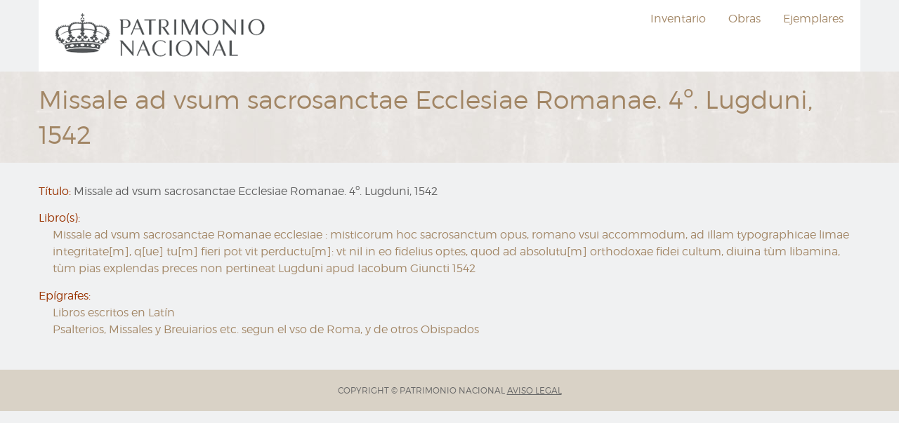

--- FILE ---
content_type: text/html; charset=UTF-8
request_url: https://inventarios.realbiblioteca.es/node/15109
body_size: 14217
content:
<!DOCTYPE html>
<html lang="es" dir="ltr" prefix="content: http://purl.org/rss/1.0/modules/content/  dc: http://purl.org/dc/terms/  foaf: http://xmlns.com/foaf/0.1/  og: http://ogp.me/ns#  rdfs: http://www.w3.org/2000/01/rdf-schema#  schema: http://schema.org/  sioc: http://rdfs.org/sioc/ns#  sioct: http://rdfs.org/sioc/types#  skos: http://www.w3.org/2004/02/skos/core#  xsd: http://www.w3.org/2001/XMLSchema# " class="no-js">
  <head>
    <meta charset="utf-8" />
<meta name="Generator" content="Drupal 10 (https://www.drupal.org)" />
<meta name="MobileOptimized" content="width" />
<meta name="HandheldFriendly" content="true" />
<meta name="viewport" content="width=device-width, initial-scale=1.0" />
<meta http-equiv="ImageToolbar" content="false" />
<link rel="icon" href="/themes/encuadernacion/logo.ico" type="image/vnd.microsoft.icon" />
<link rel="canonical" href="https://inventarios.realbiblioteca.es/node/15109" />
<link rel="shortlink" href="https://inventarios.realbiblioteca.es/node/15109" />

    <title>Missale ad vsum sacrosanctae Ecclesiae Romanae. 4º. Lugduni, 1542 | Biblioteca Gondomariensi</title>
    <link rel="stylesheet" media="all" href="/themes/contrib/stable/css/system/components/ajax-progress.module.css?t4jbdf" />
<link rel="stylesheet" media="all" href="/themes/contrib/stable/css/system/components/align.module.css?t4jbdf" />
<link rel="stylesheet" media="all" href="/themes/contrib/stable/css/system/components/autocomplete-loading.module.css?t4jbdf" />
<link rel="stylesheet" media="all" href="/themes/contrib/stable/css/system/components/fieldgroup.module.css?t4jbdf" />
<link rel="stylesheet" media="all" href="/themes/contrib/stable/css/system/components/container-inline.module.css?t4jbdf" />
<link rel="stylesheet" media="all" href="/themes/contrib/stable/css/system/components/clearfix.module.css?t4jbdf" />
<link rel="stylesheet" media="all" href="/themes/contrib/stable/css/system/components/details.module.css?t4jbdf" />
<link rel="stylesheet" media="all" href="/themes/contrib/stable/css/system/components/hidden.module.css?t4jbdf" />
<link rel="stylesheet" media="all" href="/themes/contrib/stable/css/system/components/item-list.module.css?t4jbdf" />
<link rel="stylesheet" media="all" href="/themes/contrib/stable/css/system/components/js.module.css?t4jbdf" />
<link rel="stylesheet" media="all" href="/themes/contrib/stable/css/system/components/nowrap.module.css?t4jbdf" />
<link rel="stylesheet" media="all" href="/themes/contrib/stable/css/system/components/position-container.module.css?t4jbdf" />
<link rel="stylesheet" media="all" href="/themes/contrib/stable/css/system/components/progress.module.css?t4jbdf" />
<link rel="stylesheet" media="all" href="/themes/contrib/stable/css/system/components/reset-appearance.module.css?t4jbdf" />
<link rel="stylesheet" media="all" href="/themes/contrib/stable/css/system/components/resize.module.css?t4jbdf" />
<link rel="stylesheet" media="all" href="/themes/contrib/stable/css/system/components/sticky-header.module.css?t4jbdf" />
<link rel="stylesheet" media="all" href="/themes/contrib/stable/css/system/components/system-status-counter.css?t4jbdf" />
<link rel="stylesheet" media="all" href="/themes/contrib/stable/css/system/components/system-status-report-counters.css?t4jbdf" />
<link rel="stylesheet" media="all" href="/themes/contrib/stable/css/system/components/system-status-report-general-info.css?t4jbdf" />
<link rel="stylesheet" media="all" href="/themes/contrib/stable/css/system/components/tabledrag.module.css?t4jbdf" />
<link rel="stylesheet" media="all" href="/themes/contrib/stable/css/system/components/tablesort.module.css?t4jbdf" />
<link rel="stylesheet" media="all" href="/themes/contrib/stable/css/system/components/tree-child.module.css?t4jbdf" />
<link rel="stylesheet" media="all" href="/themes/zurb_foundation/css/foundation-float.min.css?t4jbdf" />
<link rel="stylesheet" media="all" href="/themes/zurb_foundation/css/motion-ui.min.css?t4jbdf" />
<link rel="stylesheet" media="all" href="/themes/zurb_foundation/css/zurb_foundation.css?t4jbdf" />
<link rel="stylesheet" media="all" href="/themes/encuadernacion/css/encuadernacion.css?t4jbdf" />
<link rel="stylesheet" media="all" href="/libraries/slick/slick/slick.css?t4jbdf" />

    
  </head>
  <body class="lang-es section-node path-node node--type-asiento">
  <a href="#main-content" class="visually-hidden focusable skip-link">
    Ir al contenido principal
  </a>
  
    <div class="dialog-off-canvas-main-canvas" data-off-canvas-main-canvas>
    
<div class="off-canvas-wrapper">
  <div class="inner-wrap off-canvas-wrapper-inner" id="inner-wrap" data-off-canvas-wrapper>
    <aside id="left-off-canvas-menu" class="off-canvas left-off-canvas-menu position-left" role="complementary" data-off-canvas>
      
    </aside>

    <aside id="right-off-canvas-menu" class="off-canvas right-off-canvas-menu position-right" role="complementary" data-off-canvas>
      
    </aside>

    <div class="off-canvas-content" data-off-canvas-content>
      

        <header class="row" role="banner" aria-label="Cabecera de sitio">
                  <div class="large-12 columns">
              <div>
    <nav role="navigation" aria-labelledby="block-encuadernacion-main-menu-menu" id="block-encuadernacion-main-menu" class="block-encuadernacion-main-menu">
            
  <h2 class="block-title visually-hidden" id="block-encuadernacion-main-menu-menu">Navegación principal</h2>
  

        

      <div  class="row column">
      <div class="title-bar" data-responsive-toggle="main-menu" data-hide-for="medium">
        <button class="menu-icon" type="button" data-toggle></button>
        <div class="title-bar-title"></div>
      </div>
      <nav class="top-bar" id="main-menu" role="navigation">
        <div class="top-bar-left">
          <ul class="dropdown menu" data-dropdown-menu>
                      

            <li>
          <a href="https://wwww.realbiblioteca.es"><img <width="50%" heigth="50%" src="https://encuadernacion.rb.patrimonionacional.es/sites/encuadernacion/files/logopn.png" class="img-fluid" alt="Patrimonio Nacional"/></a> </li>
          </ul>
        </div>
         
        <div class="top-bar-right">
                                <ul class="menu vertical medium-horizontal" data-disable-hover="true" data-responsive-menu="drilldown medium-dropdown">
                                        <li>
        <a href="/inventario" data-drupal-link-system-path="inventario">Inventario</a>
              </li>
                              <li>
        <a href="/catalogo" data-drupal-link-system-path="catalogo">Obras</a>
              </li>
                              <li>
        <a href="/ejemplares" data-drupal-link-system-path="ejemplares">Ejemplares</a>
              </li>
        </ul>
  
                  </div>
        
      </nav>
    </div>
  

  </nav>

  </div>

          </div>
              </header>



      <div class="row">
                              </div>

              <section id="page-title">
          <div class="row">
            <div class="large-12 columns">
                <div>
    <section id="block-encuadernacion-page-title" class="block-encuadernacion-page-title block block-core block-page-title-block">
  
  
    

  
          
  <h1><span class="field-wrapper"> Missale ad vsum sacrosanctae Ecclesiae Romanae. 4º. Lugduni, 1542 </span>
</h1>


    
    
  </section>

  </div>

            </div>
          </div>
        </section>
      
      
      
      <div class="row main-wrapper">
        <main id="main" class="large-12 columns" role="main">
                    <a id="main-content"></a>
                    <section id="content">
              <div>
    <div data-drupal-messages-fallback class="hidden"></div><section id="block-encuadernacion-content" class="block-encuadernacion-content block block-system block-system-main-block">
  
  
    

  
          <article id="node-15109"  about="/node/15109" class="node node--type-asiento node--view-mode-full">

  
  

  
            <div class="field-container field-container-field-title"><h1>
        <div class="field-label">Título:</div>
          <span class="field-wrapper"> Missale ad vsum sacrosanctae Ecclesiae Romanae. 4º. Lugduni, 1542 </span>

      </h1></div>
        
      <div class="field-container field-container-field-libro">
      <div class="field-label">Libro(s):</div>
      <div class="field-value"><a href="/node/28975" hreflang="es">Missale ad vsum sacrosanctae Romanae ecclesiae : misticorum hoc sacrosanctum opus, romano vsui accommodum, ad illam typographicae limae integritate[m], q[ue] tu[m] fieri pot vit perductu[m]: vt nil in eo fidelius optes, quod ad absolutu[m] orthodoxae fidei cultum, diuina tùm libamina, tùm pias explendas preces non pertineat Lugduni apud Iacobum Giuncti 1542 </a></div>
    </div>
  
      <div class="field-container field-container-field-invenario">
      <div class="field-label">Epígrafes:</div>
      <div class="field-value"><a href="/inventario/libros-escritos-en-latin" hreflang="es">Libros escritos en Latín</a><br><a href="/inventario/psalterios-missales-y-breuiarios-etc-segun-el-vso-de-roma-y-de-otros-obispados" hreflang="es">Psalterios, Missales y Breuiarios etc. segun el vso de Roma, y de otros Obispados</a></div>
    </div>
  

  


  </article>

    
    
  </section>

  </div>

          </section>

          
          
          
          
          
        </main>
                      </div>
              <footer>
                                          <div id="footer-bottom">
              <div class="row">
                  <div>
    <section id="block-footer-copyright" class="block-footer-copyright block block-block-content block-block-content3f6ee910-c795-4d8d-9226-4147b2ed0571">
  
  
    

  
          <div class="field-wrapper body field field-block-content--body field-name-body field-type-text-with-summary field-label-hidden">
    <div class="field-items">
          <div class="field-item"><p>COPYRIGHT&nbsp;© PATRIMONIO NACIONAL <a href="node/13137">AVISO LEGAL</a></p>
</div>
      </div>
</div>

    
    
  </section>

  </div>

              </div>
            </div>
                  </footer>
          </div>
  </div>
</div>
<!-- Root element of PhotoSwipe. Must have class pswp. -->
<div class="pswp" tabindex="-1" role="dialog" aria-hidden="true">

    <!-- Background of PhotoSwipe. 
         It's a separate element as animating opacity is faster than rgba(). -->
    <div class="pswp__bg"></div>

    <!-- Slides wrapper with overflow:hidden. -->
    <div class="pswp__scroll-wrap">

        <!-- Container that holds slides. 
            PhotoSwipe keeps only 3 of them in the DOM to save memory.
            Don't modify these 3 pswp__item elements, data is added later on. -->
        <div class="pswp__container">
            <div class="pswp__item"></div>
            <div class="pswp__item"></div>
            <div class="pswp__item"></div>
        </div>

        <!-- Default (PhotoSwipeUI_Default) interface on top of sliding area. Can be changed. -->
        <div class="pswp__ui pswp__ui--hidden">

            <div class="pswp__top-bar">

                <!--  Controls are self-explanatory. Order can be changed. -->

                <div class="pswp__counter"></div>

                <button class="pswp__button pswp__button--close" title="Cerrar"></button>

                <button class="pswp__button pswp__button--fs" title="Fullscreen"></button>

                <button class="pswp__button pswp__button--zoom" title="Zoom"></button>

                <!-- Preloader demo http://codepen.io/dimsemenov/pen/yyBWoR -->
                <!-- element will get class pswp__preloader--active when preloader is running -->
                <div class="pswp__preloader">
                    <div class="pswp__preloader__icn">
                      <div class="pswp__preloader__cut">
                        <div class="pswp__preloader__donut"></div>
                      </div>
                    </div>
                </div>
            </div>

            <div class="pswp__share-modal pswp__share-modal--hidden pswp__single-tap">
                <div class="pswp__share-tooltip"></div> 
            </div>

            <button class="pswp__button pswp__button--arrow--left" title="Anterior">
            </button>

            <button class="pswp__button pswp__button--arrow--right" title="Siguiente">
            </button>

            <div class="pswp__caption">
                <div class="pswp__caption__center"></div>
            </div>

        </div>

    </div>

</div>

  </div>

  
  <script type="application/json" data-drupal-selector="drupal-settings-json">{"path":{"baseUrl":"\/","pathPrefix":"","currentPath":"node\/15109","currentPathIsAdmin":false,"isFront":false,"currentLanguage":"es"},"pluralDelimiter":"\u0003","suppressDeprecationErrors":true,"user":{"uid":0,"permissionsHash":"eb04fe62d59583430ec5471e3306da233a1450c543161ff36601aa0c9e61bbe1"}}</script>
<script src="/core/assets/vendor/jquery/jquery.min.js?v=3.7.1"></script>
<script src="/core/assets/vendor/once/once.min.js?v=1.0.1"></script>
<script src="/sites/inventarios/files/languages/es_nlK2359Bc9rYVoAzfOyHCwKvnBOqox6ObvrPgjplrIE.js?t4jbdf"></script>
<script src="/core/misc/drupalSettingsLoader.js?v=10.2.4"></script>
<script src="/core/misc/drupal.js?v=10.2.4"></script>
<script src="/core/misc/drupal.init.js?v=10.2.4"></script>
<script src="/themes/zurb_foundation/js/foundation.min.js?v=10.2.4"></script>
<script src="/themes/zurb_foundation/js/foundation_init.js?v=10.2.4"></script>
<script src="/themes/zurb_foundation/js/motion-ui.min.js?v=10.2.4"></script>
<script src="/themes/encuadernacion/js/encuadernacion.js?v=10.2.4"></script>
<script src="/libraries/select2/dist/js/select2.full.min.js?v=10.2.4"></script>
<script src="/libraries/PhotoSwipe/dist/photoswipe.min.js?v=10.2.4"></script>
<script src="/libraries/PhotoSwipe/dist/photoswipe-ui-default.min.js?v=10.2.4"></script>
<script src="/libraries/slick/slick/slick.min.js?v=10.2.4"></script>
<script src="/themes/zurb_foundation/js/top_bar_active.js?v=10.2.4"></script>

  </body>
</html>


--- FILE ---
content_type: text/css
request_url: https://inventarios.realbiblioteca.es/themes/encuadernacion/css/encuadernacion.css?t4jbdf
body_size: 178008
content:
@charset "UTF-8";
@font-face {
  font-family: 'Montserrat';
  src: url("../fonts/montserrat-black-webfont.woff2") format("woff2"), url("../fonts/montserrat-black-webfont.woff") format("woff");
  font-weight: 900;
  font-style: normal; }

@font-face {
  font-family: 'Montserrat';
  src: url("../fonts/montserrat-bold-webfont.woff2") format("woff2"), url("../fonts/montserrat-bold-webfont.woff") format("woff");
  font-weight: 700;
  font-style: normal; }

@font-face {
  font-family: 'Montserrat';
  src: url("../fonts/montserrat-extrabold-webfont.woff2") format("woff2"), url("../fonts/montserrat-extrabold-webfont.woff") format("woff");
  font-weight: 800;
  font-style: normal; }

@font-face {
  font-family: 'Montserrat';
  src: url("../fonts/montserrat-hairline-webfont.woff2") format("woff2"), url("../fonts/montserrat-hairline-webfont.woff") format("woff");
  font-weight: 200;
  font-style: normal; }

@font-face {
  font-family: 'Montserrat';
  src: url("../fonts/montserrat-light-webfont.woff2") format("woff2"), url("../fonts/montserrat-light-webfont.woff") format("woff");
  font-weight: 400;
  font-style: normal; }

@font-face {
  font-family: 'Montserrat';
  src: url("../fonts/montserrat-regular-webfont.woff2") format("woff2"), url("../fonts/montserrat-regular-webfont.woff") format("woff");
  font-weight: 500;
  font-style: normal; }

@font-face {
  font-family: 'Montserrat';
  src: url("../fonts/montserrat-semibold-webfont.woff2") format("woff2"), url("../fonts/montserrat-semibold-webfont.woff") format("woff");
  font-weight: 600;
  font-style: normal; }

@font-face {
  font-family: 'Montserrat';
  src: url("../fonts/montserrat-ultralight-webfont.woff2") format("woff2"), url("../fonts/montserrat-ultralight-webfont.woff") format("woff");
  font-weight: 300;
  font-style: normal; }

/**
 * Foundation for Sites by ZURB
 * Version 6.2.1
 * foundation.zurb.com
 * Licensed under MIT Open Source
 */
/*! normalize.css v3.0.3 | MIT License | github.com/necolas/normalize.css */
/**
   * 1. Set default font family to sans-serif.
   * 2. Prevent iOS and IE text size adjust after device orientation change,
   *    without disabling user zoom.
   */
html {
  font-family: sans-serif;
  /* 1 */
  -ms-text-size-adjust: 100%;
  /* 2 */
  -webkit-text-size-adjust: 100%;
  /* 2 */ }

/**
   * Remove default margin.
   */
body {
  margin: 0; }

/* HTML5 display definitions
     ========================================================================== */
/**
   * Correct `block` display not defined for any HTML5 element in IE 8/9.
   * Correct `block` display not defined for `details` or `summary` in IE 10/11
   * and Firefox.
   * Correct `block` display not defined for `main` in IE 11.
   */
article,
aside,
details,
figcaption,
figure,
footer,
header,
hgroup,
main,
menu,
nav,
section,
summary {
  display: block; }

/**
   * 1. Correct `inline-block` display not defined in IE 8/9.
   * 2. Normalize vertical alignment of `progress` in Chrome, Firefox, and Opera.
   */
audio,
canvas,
progress,
video {
  display: inline-block;
  /* 1 */
  vertical-align: baseline;
  /* 2 */ }

/**
   * Prevent modern browsers from displaying `audio` without controls.
   * Remove excess height in iOS 5 devices.
   */
audio:not([controls]) {
  display: none;
  height: 0; }

/**
   * Address `[hidden]` styling not present in IE 8/9/10.
   * Hide the `template` element in IE 8/9/10/11, Safari, and Firefox < 22.
   */
[hidden],
template {
  display: none; }

/* Links
     ========================================================================== */
/**
   * Remove the gray background color from active links in IE 10.
   */
a {
  background-color: transparent; }

/**
   * Improve readability of focused elements when they are also in an
   * active/hover state.
   */
a:active,
a:hover {
  outline: 0; }

/* Text-level semantics
     ========================================================================== */
/**
   * Address styling not present in IE 8/9/10/11, Safari, and Chrome.
   */
abbr[title] {
  border-bottom: 1px dotted; }

/**
   * Address style set to `bolder` in Firefox 4+, Safari, and Chrome.
   */
b,
strong {
  font-weight: bold; }

/**
   * Address styling not present in Safari and Chrome.
   */
dfn {
  font-style: italic; }

/**
   * Address variable `h1` font-size and margin within `section` and `article`
   * contexts in Firefox 4+, Safari, and Chrome.
   */
h1 {
  font-size: 2em;
  margin: 0.67em 0; }

/**
   * Address styling not present in IE 8/9.
   */
mark {
  background: #ff0;
  color: #000; }

/**
   * Address inconsistent and variable font size in all browsers.
   */
small {
  font-size: 80%; }

/**
   * Prevent `sub` and `sup` affecting `line-height` in all browsers.
   */
sub,
sup {
  font-size: 75%;
  line-height: 0;
  position: relative;
  vertical-align: baseline; }

sup {
  top: -0.5em; }

sub {
  bottom: -0.25em; }

/* Embedded content
     ========================================================================== */
/**
   * Remove border when inside `a` element in IE 8/9/10.
   */
img {
  border: 0; }

/**
   * Correct overflow not hidden in IE 9/10/11.
   */
svg:not(:root) {
  overflow: hidden; }

/* Grouping content
     ========================================================================== */
/**
   * Address margin not present in IE 8/9 and Safari.
   */
figure {
  margin: 1em 40px; }

/**
   * Address differences between Firefox and other browsers.
   */
hr {
  box-sizing: content-box;
  height: 0; }

/**
   * Contain overflow in all browsers.
   */
pre {
  overflow: auto; }

/**
   * Address odd `em`-unit font size rendering in all browsers.
   */
code,
kbd,
pre,
samp {
  font-family: monospace, monospace;
  font-size: 1em; }

/* Forms
     ========================================================================== */
/**
   * Known limitation: by default, Chrome and Safari on OS X allow very limited
   * styling of `select`, unless a `border` property is set.
   */
/**
   * 1. Correct color not being inherited.
   *    Known issue: affects color of disabled elements.
   * 2. Correct font properties not being inherited.
   * 3. Address margins set differently in Firefox 4+, Safari, and Chrome.
   */
button,
input,
optgroup,
select,
textarea {
  color: inherit;
  /* 1 */
  font: inherit;
  /* 2 */
  margin: 0;
  /* 3 */ }

/**
   * Address `overflow` set to `hidden` in IE 8/9/10/11.
   */
button {
  overflow: visible; }

/**
   * Address inconsistent `text-transform` inheritance for `button` and `select`.
   * All other form control elements do not inherit `text-transform` values.
   * Correct `button` style inheritance in Firefox, IE 8/9/10/11, and Opera.
   * Correct `select` style inheritance in Firefox.
   */
button,
select {
  text-transform: none; }

/**
   * 1. Avoid the WebKit bug in Android 4.0.* where (2) destroys native `audio`
   *    and `video` controls.
   * 2. Correct inability to style clickable `input` types in iOS.
   * 3. Improve usability and consistency of cursor style between image-type
   *    `input` and others.
   */
button,
html input[type="button"],
input[type="reset"],
input[type="submit"] {
  -webkit-appearance: button;
  /* 2 */
  cursor: pointer;
  /* 3 */ }

/**
   * Re-set default cursor for disabled elements.
   */
button[disabled],
html input[disabled] {
  cursor: not-allowed; }

/**
   * Remove inner padding and border in Firefox 4+.
   */
button::-moz-focus-inner,
input::-moz-focus-inner {
  border: 0;
  padding: 0; }

/**
   * Address Firefox 4+ setting `line-height` on `input` using `!important` in
   * the UA stylesheet.
   */
input {
  line-height: normal; }

/**
   * It's recommended that you don't attempt to style these elements.
   * Firefox's implementation doesn't respect box-sizing, padding, or width.
   *
   * 1. Address box sizing set to `content-box` in IE 8/9/10.
   * 2. Remove excess padding in IE 8/9/10.
   */
input[type="checkbox"],
input[type="radio"] {
  box-sizing: border-box;
  /* 1 */
  padding: 0;
  /* 2 */ }

/**
   * Fix the cursor style for Chrome's increment/decrement buttons. For certain
   * `font-size` values of the `input`, it causes the cursor style of the
   * decrement button to change from `default` to `text`.
   */
input[type="number"]::-webkit-inner-spin-button,
input[type="number"]::-webkit-outer-spin-button {
  height: auto; }

/**
   * 1. Address `appearance` set to `searchfield` in Safari and Chrome.
   * 2. Address `box-sizing` set to `border-box` in Safari and Chrome.
   */
input[type="search"] {
  -webkit-appearance: textfield;
  /* 1 */
  box-sizing: content-box;
  /* 2 */ }

/**
   * Remove inner padding and search cancel button in Safari and Chrome on OS X.
   * Safari (but not Chrome) clips the cancel button when the search input has
   * padding (and `textfield` appearance).
   */
input[type="search"]::-webkit-search-cancel-button,
input[type="search"]::-webkit-search-decoration {
  -webkit-appearance: none; }

/**
   * Define consistent border, margin, and padding.
   * [NOTE] We don't enable this ruleset in Foundation, because we want the <fieldset> element to have plain styling.
   */
/* fieldset {
    border: 1px solid #c0c0c0;
    margin: 0 2px;
    padding: 0.35em 0.625em 0.75em;
  } */
/**
   * 1. Correct `color` not being inherited in IE 8/9/10/11.
   * 2. Remove padding so people aren't caught out if they zero out fieldsets.
   */
legend {
  border: 0;
  /* 1 */
  padding: 0;
  /* 2 */ }

/**
   * Remove default vertical scrollbar in IE 8/9/10/11.
   */
textarea {
  overflow: auto; }

/**
   * Don't inherit the `font-weight` (applied by a rule above).
   * NOTE: the default cannot safely be changed in Chrome and Safari on OS X.
   */
optgroup {
  font-weight: bold; }

/* Tables
     ========================================================================== */
/**
   * Remove most spacing between table cells.
   */
table {
  border-collapse: collapse;
  border-spacing: 0; }

td,
th {
  padding: 0; }

.foundation-mq {
  font-family: "small=0em&medium=64em&large=75em&xlarge=90em&xxlarge=120em"; }

html {
  font-size: 16px;
  box-sizing: border-box; }

*,
*::before,
*::after {
  box-sizing: inherit; }

body {
  padding: 0;
  margin: 0;
  font-family: Montserrat, "Helvetica Neue", Helvetica, Roboto, Arial, sans-serif;
  font-weight: normal;
  line-height: 1.5;
  color: #606060;
  background: #f0f1f2;
  -webkit-font-smoothing: antialiased;
  -moz-osx-font-smoothing: grayscale; }

img {
  max-width: 100%;
  height: auto;
  -ms-interpolation-mode: bicubic;
  display: inline-block;
  vertical-align: middle; }

textarea {
  height: auto;
  min-height: 50px;
  border-radius: 0; }

select {
  width: 100%;
  border-radius: 0; }

#map_canvas img,
#map_canvas embed,
#map_canvas object,
.map_canvas img,
.map_canvas embed,
.map_canvas object,
.mqa-display img,
.mqa-display embed,
.mqa-display object {
  max-width: none !important; }

button {
  -webkit-appearance: none;
  -moz-appearance: none;
  background: transparent;
  padding: 0;
  border: 0;
  border-radius: 0;
  line-height: 1; }
  [data-whatinput='mouse'] button {
    outline: 0; }

.is-visible {
  display: block !important; }

.is-hidden {
  display: none !important; }

.row {
  max-width: 75rem;
  margin-left: auto;
  margin-right: auto; }
  .row::before, .row::after {
    content: ' ';
    display: table; }
  .row::after {
    clear: both; }
  .row.collapse > .column, .row.collapse > .columns {
    padding-left: 0;
    padding-right: 0; }
  .row .row {
    max-width: none;
    margin-left: -0.625rem;
    margin-right: -0.625rem;
    max-width: none; }
    @media screen and (min-width: 64em) {
      .row .row {
        margin-left: -0.9375rem;
        margin-right: -0.9375rem; } }
    .row .row.collapse {
      margin-left: 0;
      margin-right: 0; }
  .row.expanded {
    max-width: none; }
    .row.expanded .row {
      margin-left: auto;
      margin-right: auto; }

.column, .columns {
  width: 100%;
  float: left;
  padding-left: 0.625rem;
  padding-right: 0.625rem; }
  @media screen and (min-width: 64em) {
    .column, .columns {
      padding-left: 0.9375rem;
      padding-right: 0.9375rem; } }
  .column:last-child:not(:first-child), .columns:last-child:not(:first-child) {
    float: right; }
  .column.end:last-child:last-child, .end.columns:last-child:last-child {
    float: left; }

.column.row.row, .row.row.columns {
  float: none; }
  .row .column.row.row, .row .row.row.columns {
    padding-left: 0;
    padding-right: 0;
    margin-left: 0;
    margin-right: 0; }

.small-1 {
  width: 8.33333%; }

.small-push-1 {
  position: relative;
  left: 8.33333%; }

.small-pull-1 {
  position: relative;
  left: -8.33333%; }

.small-offset-0 {
  margin-left: 0%; }

.small-2 {
  width: 16.66667%; }

.small-push-2 {
  position: relative;
  left: 16.66667%; }

.small-pull-2 {
  position: relative;
  left: -16.66667%; }

.small-offset-1 {
  margin-left: 8.33333%; }

.small-3 {
  width: 25%; }

.small-push-3 {
  position: relative;
  left: 25%; }

.small-pull-3 {
  position: relative;
  left: -25%; }

.small-offset-2 {
  margin-left: 16.66667%; }

.small-4 {
  width: 33.33333%; }

.small-push-4 {
  position: relative;
  left: 33.33333%; }

.small-pull-4 {
  position: relative;
  left: -33.33333%; }

.small-offset-3 {
  margin-left: 25%; }

.small-5 {
  width: 41.66667%; }

.small-push-5 {
  position: relative;
  left: 41.66667%; }

.small-pull-5 {
  position: relative;
  left: -41.66667%; }

.small-offset-4 {
  margin-left: 33.33333%; }

.small-6 {
  width: 50%; }

.small-push-6 {
  position: relative;
  left: 50%; }

.small-pull-6 {
  position: relative;
  left: -50%; }

.small-offset-5 {
  margin-left: 41.66667%; }

.small-7 {
  width: 58.33333%; }

.small-push-7 {
  position: relative;
  left: 58.33333%; }

.small-pull-7 {
  position: relative;
  left: -58.33333%; }

.small-offset-6 {
  margin-left: 50%; }

.small-8 {
  width: 66.66667%; }

.small-push-8 {
  position: relative;
  left: 66.66667%; }

.small-pull-8 {
  position: relative;
  left: -66.66667%; }

.small-offset-7 {
  margin-left: 58.33333%; }

.small-9 {
  width: 75%; }

.small-push-9 {
  position: relative;
  left: 75%; }

.small-pull-9 {
  position: relative;
  left: -75%; }

.small-offset-8 {
  margin-left: 66.66667%; }

.small-10 {
  width: 83.33333%; }

.small-push-10 {
  position: relative;
  left: 83.33333%; }

.small-pull-10 {
  position: relative;
  left: -83.33333%; }

.small-offset-9 {
  margin-left: 75%; }

.small-11 {
  width: 91.66667%; }

.small-push-11 {
  position: relative;
  left: 91.66667%; }

.small-pull-11 {
  position: relative;
  left: -91.66667%; }

.small-offset-10 {
  margin-left: 83.33333%; }

.small-12 {
  width: 100%; }

.small-offset-11 {
  margin-left: 91.66667%; }

.small-up-1 > .column, .small-up-1 > .columns {
  width: 100%;
  float: left; }
  .small-up-1 > .column:nth-of-type(1n), .small-up-1 > .columns:nth-of-type(1n) {
    clear: none; }
  .small-up-1 > .column:nth-of-type(1n+1), .small-up-1 > .columns:nth-of-type(1n+1) {
    clear: both; }
  .small-up-1 > .column:last-child, .small-up-1 > .columns:last-child {
    float: left; }

.small-up-2 > .column, .small-up-2 > .columns {
  width: 50%;
  float: left; }
  .small-up-2 > .column:nth-of-type(1n), .small-up-2 > .columns:nth-of-type(1n) {
    clear: none; }
  .small-up-2 > .column:nth-of-type(2n+1), .small-up-2 > .columns:nth-of-type(2n+1) {
    clear: both; }
  .small-up-2 > .column:last-child, .small-up-2 > .columns:last-child {
    float: left; }

.small-up-3 > .column, .small-up-3 > .columns {
  width: 33.33333%;
  float: left; }
  .small-up-3 > .column:nth-of-type(1n), .small-up-3 > .columns:nth-of-type(1n) {
    clear: none; }
  .small-up-3 > .column:nth-of-type(3n+1), .small-up-3 > .columns:nth-of-type(3n+1) {
    clear: both; }
  .small-up-3 > .column:last-child, .small-up-3 > .columns:last-child {
    float: left; }

.small-up-4 > .column, .small-up-4 > .columns {
  width: 25%;
  float: left; }
  .small-up-4 > .column:nth-of-type(1n), .small-up-4 > .columns:nth-of-type(1n) {
    clear: none; }
  .small-up-4 > .column:nth-of-type(4n+1), .small-up-4 > .columns:nth-of-type(4n+1) {
    clear: both; }
  .small-up-4 > .column:last-child, .small-up-4 > .columns:last-child {
    float: left; }

.small-up-5 > .column, .small-up-5 > .columns {
  width: 20%;
  float: left; }
  .small-up-5 > .column:nth-of-type(1n), .small-up-5 > .columns:nth-of-type(1n) {
    clear: none; }
  .small-up-5 > .column:nth-of-type(5n+1), .small-up-5 > .columns:nth-of-type(5n+1) {
    clear: both; }
  .small-up-5 > .column:last-child, .small-up-5 > .columns:last-child {
    float: left; }

.small-up-6 > .column, .small-up-6 > .columns {
  width: 16.66667%;
  float: left; }
  .small-up-6 > .column:nth-of-type(1n), .small-up-6 > .columns:nth-of-type(1n) {
    clear: none; }
  .small-up-6 > .column:nth-of-type(6n+1), .small-up-6 > .columns:nth-of-type(6n+1) {
    clear: both; }
  .small-up-6 > .column:last-child, .small-up-6 > .columns:last-child {
    float: left; }

.small-up-7 > .column, .small-up-7 > .columns {
  width: 14.28571%;
  float: left; }
  .small-up-7 > .column:nth-of-type(1n), .small-up-7 > .columns:nth-of-type(1n) {
    clear: none; }
  .small-up-7 > .column:nth-of-type(7n+1), .small-up-7 > .columns:nth-of-type(7n+1) {
    clear: both; }
  .small-up-7 > .column:last-child, .small-up-7 > .columns:last-child {
    float: left; }

.small-up-8 > .column, .small-up-8 > .columns {
  width: 12.5%;
  float: left; }
  .small-up-8 > .column:nth-of-type(1n), .small-up-8 > .columns:nth-of-type(1n) {
    clear: none; }
  .small-up-8 > .column:nth-of-type(8n+1), .small-up-8 > .columns:nth-of-type(8n+1) {
    clear: both; }
  .small-up-8 > .column:last-child, .small-up-8 > .columns:last-child {
    float: left; }

.small-collapse > .column, .small-collapse > .columns {
  padding-left: 0;
  padding-right: 0; }

.small-collapse .row {
  margin-left: 0;
  margin-right: 0; }

.small-uncollapse > .column, .small-uncollapse > .columns {
  padding-left: 0.625rem;
  padding-right: 0.625rem; }

.small-centered {
  float: none;
  margin-left: auto;
  margin-right: auto; }

.small-uncentered,
.small-push-0,
.small-pull-0 {
  position: static;
  margin-left: 0;
  margin-right: 0;
  float: left; }

@media screen and (min-width: 64em) {
  .medium-1 {
    width: 8.33333%; }
  .medium-push-1 {
    position: relative;
    left: 8.33333%; }
  .medium-pull-1 {
    position: relative;
    left: -8.33333%; }
  .medium-offset-0 {
    margin-left: 0%; }
  .medium-2 {
    width: 16.66667%; }
  .medium-push-2 {
    position: relative;
    left: 16.66667%; }
  .medium-pull-2 {
    position: relative;
    left: -16.66667%; }
  .medium-offset-1 {
    margin-left: 8.33333%; }
  .medium-3 {
    width: 25%; }
  .medium-push-3 {
    position: relative;
    left: 25%; }
  .medium-pull-3 {
    position: relative;
    left: -25%; }
  .medium-offset-2 {
    margin-left: 16.66667%; }
  .medium-4 {
    width: 33.33333%; }
  .medium-push-4 {
    position: relative;
    left: 33.33333%; }
  .medium-pull-4 {
    position: relative;
    left: -33.33333%; }
  .medium-offset-3 {
    margin-left: 25%; }
  .medium-5 {
    width: 41.66667%; }
  .medium-push-5 {
    position: relative;
    left: 41.66667%; }
  .medium-pull-5 {
    position: relative;
    left: -41.66667%; }
  .medium-offset-4 {
    margin-left: 33.33333%; }
  .medium-6 {
    width: 50%; }
  .medium-push-6 {
    position: relative;
    left: 50%; }
  .medium-pull-6 {
    position: relative;
    left: -50%; }
  .medium-offset-5 {
    margin-left: 41.66667%; }
  .medium-7 {
    width: 58.33333%; }
  .medium-push-7 {
    position: relative;
    left: 58.33333%; }
  .medium-pull-7 {
    position: relative;
    left: -58.33333%; }
  .medium-offset-6 {
    margin-left: 50%; }
  .medium-8 {
    width: 66.66667%; }
  .medium-push-8 {
    position: relative;
    left: 66.66667%; }
  .medium-pull-8 {
    position: relative;
    left: -66.66667%; }
  .medium-offset-7 {
    margin-left: 58.33333%; }
  .medium-9 {
    width: 75%; }
  .medium-push-9 {
    position: relative;
    left: 75%; }
  .medium-pull-9 {
    position: relative;
    left: -75%; }
  .medium-offset-8 {
    margin-left: 66.66667%; }
  .medium-10 {
    width: 83.33333%; }
  .medium-push-10 {
    position: relative;
    left: 83.33333%; }
  .medium-pull-10 {
    position: relative;
    left: -83.33333%; }
  .medium-offset-9 {
    margin-left: 75%; }
  .medium-11 {
    width: 91.66667%; }
  .medium-push-11 {
    position: relative;
    left: 91.66667%; }
  .medium-pull-11 {
    position: relative;
    left: -91.66667%; }
  .medium-offset-10 {
    margin-left: 83.33333%; }
  .medium-12 {
    width: 100%; }
  .medium-offset-11 {
    margin-left: 91.66667%; }
  .medium-up-1 > .column, .medium-up-1 > .columns {
    width: 100%;
    float: left; }
    .medium-up-1 > .column:nth-of-type(1n), .medium-up-1 > .columns:nth-of-type(1n) {
      clear: none; }
    .medium-up-1 > .column:nth-of-type(1n+1), .medium-up-1 > .columns:nth-of-type(1n+1) {
      clear: both; }
    .medium-up-1 > .column:last-child, .medium-up-1 > .columns:last-child {
      float: left; }
  .medium-up-2 > .column, .medium-up-2 > .columns {
    width: 50%;
    float: left; }
    .medium-up-2 > .column:nth-of-type(1n), .medium-up-2 > .columns:nth-of-type(1n) {
      clear: none; }
    .medium-up-2 > .column:nth-of-type(2n+1), .medium-up-2 > .columns:nth-of-type(2n+1) {
      clear: both; }
    .medium-up-2 > .column:last-child, .medium-up-2 > .columns:last-child {
      float: left; }
  .medium-up-3 > .column, .medium-up-3 > .columns {
    width: 33.33333%;
    float: left; }
    .medium-up-3 > .column:nth-of-type(1n), .medium-up-3 > .columns:nth-of-type(1n) {
      clear: none; }
    .medium-up-3 > .column:nth-of-type(3n+1), .medium-up-3 > .columns:nth-of-type(3n+1) {
      clear: both; }
    .medium-up-3 > .column:last-child, .medium-up-3 > .columns:last-child {
      float: left; }
  .medium-up-4 > .column, .medium-up-4 > .columns {
    width: 25%;
    float: left; }
    .medium-up-4 > .column:nth-of-type(1n), .medium-up-4 > .columns:nth-of-type(1n) {
      clear: none; }
    .medium-up-4 > .column:nth-of-type(4n+1), .medium-up-4 > .columns:nth-of-type(4n+1) {
      clear: both; }
    .medium-up-4 > .column:last-child, .medium-up-4 > .columns:last-child {
      float: left; }
  .medium-up-5 > .column, .medium-up-5 > .columns {
    width: 20%;
    float: left; }
    .medium-up-5 > .column:nth-of-type(1n), .medium-up-5 > .columns:nth-of-type(1n) {
      clear: none; }
    .medium-up-5 > .column:nth-of-type(5n+1), .medium-up-5 > .columns:nth-of-type(5n+1) {
      clear: both; }
    .medium-up-5 > .column:last-child, .medium-up-5 > .columns:last-child {
      float: left; }
  .medium-up-6 > .column, .medium-up-6 > .columns {
    width: 16.66667%;
    float: left; }
    .medium-up-6 > .column:nth-of-type(1n), .medium-up-6 > .columns:nth-of-type(1n) {
      clear: none; }
    .medium-up-6 > .column:nth-of-type(6n+1), .medium-up-6 > .columns:nth-of-type(6n+1) {
      clear: both; }
    .medium-up-6 > .column:last-child, .medium-up-6 > .columns:last-child {
      float: left; }
  .medium-up-7 > .column, .medium-up-7 > .columns {
    width: 14.28571%;
    float: left; }
    .medium-up-7 > .column:nth-of-type(1n), .medium-up-7 > .columns:nth-of-type(1n) {
      clear: none; }
    .medium-up-7 > .column:nth-of-type(7n+1), .medium-up-7 > .columns:nth-of-type(7n+1) {
      clear: both; }
    .medium-up-7 > .column:last-child, .medium-up-7 > .columns:last-child {
      float: left; }
  .medium-up-8 > .column, .medium-up-8 > .columns {
    width: 12.5%;
    float: left; }
    .medium-up-8 > .column:nth-of-type(1n), .medium-up-8 > .columns:nth-of-type(1n) {
      clear: none; }
    .medium-up-8 > .column:nth-of-type(8n+1), .medium-up-8 > .columns:nth-of-type(8n+1) {
      clear: both; }
    .medium-up-8 > .column:last-child, .medium-up-8 > .columns:last-child {
      float: left; }
  .medium-collapse > .column, .medium-collapse > .columns {
    padding-left: 0;
    padding-right: 0; }
  .medium-collapse .row {
    margin-left: 0;
    margin-right: 0; }
  .medium-uncollapse > .column, .medium-uncollapse > .columns {
    padding-left: 0.9375rem;
    padding-right: 0.9375rem; }
  .medium-centered {
    float: none;
    margin-left: auto;
    margin-right: auto; }
  .medium-uncentered,
  .medium-push-0,
  .medium-pull-0 {
    position: static;
    margin-left: 0;
    margin-right: 0;
    float: left; } }

@media screen and (min-width: 75em) {
  .large-1 {
    width: 8.33333%; }
  .large-push-1 {
    position: relative;
    left: 8.33333%; }
  .large-pull-1 {
    position: relative;
    left: -8.33333%; }
  .large-offset-0 {
    margin-left: 0%; }
  .large-2 {
    width: 16.66667%; }
  .large-push-2 {
    position: relative;
    left: 16.66667%; }
  .large-pull-2 {
    position: relative;
    left: -16.66667%; }
  .large-offset-1 {
    margin-left: 8.33333%; }
  .large-3 {
    width: 25%; }
  .large-push-3 {
    position: relative;
    left: 25%; }
  .large-pull-3 {
    position: relative;
    left: -25%; }
  .large-offset-2 {
    margin-left: 16.66667%; }
  .large-4 {
    width: 33.33333%; }
  .large-push-4 {
    position: relative;
    left: 33.33333%; }
  .large-pull-4 {
    position: relative;
    left: -33.33333%; }
  .large-offset-3 {
    margin-left: 25%; }
  .large-5 {
    width: 41.66667%; }
  .large-push-5 {
    position: relative;
    left: 41.66667%; }
  .large-pull-5 {
    position: relative;
    left: -41.66667%; }
  .large-offset-4 {
    margin-left: 33.33333%; }
  .large-6 {
    width: 50%; }
  .large-push-6 {
    position: relative;
    left: 50%; }
  .large-pull-6 {
    position: relative;
    left: -50%; }
  .large-offset-5 {
    margin-left: 41.66667%; }
  .large-7 {
    width: 58.33333%; }
  .large-push-7 {
    position: relative;
    left: 58.33333%; }
  .large-pull-7 {
    position: relative;
    left: -58.33333%; }
  .large-offset-6 {
    margin-left: 50%; }
  .large-8 {
    width: 66.66667%; }
  .large-push-8 {
    position: relative;
    left: 66.66667%; }
  .large-pull-8 {
    position: relative;
    left: -66.66667%; }
  .large-offset-7 {
    margin-left: 58.33333%; }
  .large-9 {
    width: 75%; }
  .large-push-9 {
    position: relative;
    left: 75%; }
  .large-pull-9 {
    position: relative;
    left: -75%; }
  .large-offset-8 {
    margin-left: 66.66667%; }
  .large-10 {
    width: 83.33333%; }
  .large-push-10 {
    position: relative;
    left: 83.33333%; }
  .large-pull-10 {
    position: relative;
    left: -83.33333%; }
  .large-offset-9 {
    margin-left: 75%; }
  .large-11 {
    width: 91.66667%; }
  .large-push-11 {
    position: relative;
    left: 91.66667%; }
  .large-pull-11 {
    position: relative;
    left: -91.66667%; }
  .large-offset-10 {
    margin-left: 83.33333%; }
  .large-12 {
    width: 100%; }
  .large-offset-11 {
    margin-left: 91.66667%; }
  .large-up-1 > .column, .large-up-1 > .columns {
    width: 100%;
    float: left; }
    .large-up-1 > .column:nth-of-type(1n), .large-up-1 > .columns:nth-of-type(1n) {
      clear: none; }
    .large-up-1 > .column:nth-of-type(1n+1), .large-up-1 > .columns:nth-of-type(1n+1) {
      clear: both; }
    .large-up-1 > .column:last-child, .large-up-1 > .columns:last-child {
      float: left; }
  .large-up-2 > .column, .large-up-2 > .columns {
    width: 50%;
    float: left; }
    .large-up-2 > .column:nth-of-type(1n), .large-up-2 > .columns:nth-of-type(1n) {
      clear: none; }
    .large-up-2 > .column:nth-of-type(2n+1), .large-up-2 > .columns:nth-of-type(2n+1) {
      clear: both; }
    .large-up-2 > .column:last-child, .large-up-2 > .columns:last-child {
      float: left; }
  .large-up-3 > .column, .large-up-3 > .columns {
    width: 33.33333%;
    float: left; }
    .large-up-3 > .column:nth-of-type(1n), .large-up-3 > .columns:nth-of-type(1n) {
      clear: none; }
    .large-up-3 > .column:nth-of-type(3n+1), .large-up-3 > .columns:nth-of-type(3n+1) {
      clear: both; }
    .large-up-3 > .column:last-child, .large-up-3 > .columns:last-child {
      float: left; }
  .large-up-4 > .column, .large-up-4 > .columns {
    width: 25%;
    float: left; }
    .large-up-4 > .column:nth-of-type(1n), .large-up-4 > .columns:nth-of-type(1n) {
      clear: none; }
    .large-up-4 > .column:nth-of-type(4n+1), .large-up-4 > .columns:nth-of-type(4n+1) {
      clear: both; }
    .large-up-4 > .column:last-child, .large-up-4 > .columns:last-child {
      float: left; }
  .large-up-5 > .column, .large-up-5 > .columns {
    width: 20%;
    float: left; }
    .large-up-5 > .column:nth-of-type(1n), .large-up-5 > .columns:nth-of-type(1n) {
      clear: none; }
    .large-up-5 > .column:nth-of-type(5n+1), .large-up-5 > .columns:nth-of-type(5n+1) {
      clear: both; }
    .large-up-5 > .column:last-child, .large-up-5 > .columns:last-child {
      float: left; }
  .large-up-6 > .column, .large-up-6 > .columns {
    width: 16.66667%;
    float: left; }
    .large-up-6 > .column:nth-of-type(1n), .large-up-6 > .columns:nth-of-type(1n) {
      clear: none; }
    .large-up-6 > .column:nth-of-type(6n+1), .large-up-6 > .columns:nth-of-type(6n+1) {
      clear: both; }
    .large-up-6 > .column:last-child, .large-up-6 > .columns:last-child {
      float: left; }
  .large-up-7 > .column, .large-up-7 > .columns {
    width: 14.28571%;
    float: left; }
    .large-up-7 > .column:nth-of-type(1n), .large-up-7 > .columns:nth-of-type(1n) {
      clear: none; }
    .large-up-7 > .column:nth-of-type(7n+1), .large-up-7 > .columns:nth-of-type(7n+1) {
      clear: both; }
    .large-up-7 > .column:last-child, .large-up-7 > .columns:last-child {
      float: left; }
  .large-up-8 > .column, .large-up-8 > .columns {
    width: 12.5%;
    float: left; }
    .large-up-8 > .column:nth-of-type(1n), .large-up-8 > .columns:nth-of-type(1n) {
      clear: none; }
    .large-up-8 > .column:nth-of-type(8n+1), .large-up-8 > .columns:nth-of-type(8n+1) {
      clear: both; }
    .large-up-8 > .column:last-child, .large-up-8 > .columns:last-child {
      float: left; }
  .large-collapse > .column, .large-collapse > .columns {
    padding-left: 0;
    padding-right: 0; }
  .large-collapse .row {
    margin-left: 0;
    margin-right: 0; }
  .large-uncollapse > .column, .large-uncollapse > .columns {
    padding-left: 0.9375rem;
    padding-right: 0.9375rem; }
  .large-centered {
    float: none;
    margin-left: auto;
    margin-right: auto; }
  .large-uncentered,
  .large-push-0,
  .large-pull-0 {
    position: static;
    margin-left: 0;
    margin-right: 0;
    float: left; } }

div,
dl,
dt,
dd,
ul,
ol,
li,
h1,
h2,
h3,
h4,
h5,
h6,
pre,
form,
p,
blockquote,
th,
td {
  margin: 0;
  padding: 0; }

p {
  font-size: inherit;
  line-height: 1.6;
  margin-bottom: 1rem;
  text-rendering: optimizeLegibility; }

em,
i {
  font-style: italic;
  line-height: inherit; }

strong,
b {
  font-weight: bold;
  line-height: inherit; }

small {
  font-size: 80%;
  line-height: inherit; }

h1,
h2,
h3,
h4,
h5,
h6 {
  font-family: Montserrat, "Helvetica Neue", Helvetica, Roboto, Arial, sans-serif;
  font-weight: normal;
  font-style: normal;
  color: inherit;
  text-rendering: optimizeLegibility;
  margin-top: 0;
  margin-bottom: 0.5rem;
  line-height: 1.4; }
  h1 small,
  h2 small,
  h3 small,
  h4 small,
  h5 small,
  h6 small {
    color: #8a8a8a;
    line-height: 0; }

h1 {
  font-size: 1.5rem; }

h2 {
  font-size: 1.25rem; }

h3 {
  font-size: 1.1875rem; }

h4 {
  font-size: 1.125rem; }

h5 {
  font-size: 1.0625rem; }

h6 {
  font-size: 1rem; }

@media screen and (min-width: 64em) {
  h1 {
    font-size: 2.25rem; }
  h2 {
    font-size: 2rem; }
  h3 {
    font-size: 1.75rem; }
  h4 {
    font-size: 1.5rem; }
  h5 {
    font-size: 1.25rem; }
  h6 {
    font-size: 1rem; } }

a {
  color: #a28665;
  text-decoration: none;
  line-height: inherit;
  cursor: pointer; }

  a:hover {
    text-decoration: underline;
}

  a:hover, a:focus {
    color: #8d7355; }
  a img {
    border: 0; }

hr {
  max-width: 75rem;
  height: 0;
  border-right: 0;
  border-top: 0;
  border-bottom: 1px solid #8a8a8a;
  border-left: 0;
  margin: 1.25rem auto;
  clear: both; }

ul,
ol,
dl {
  line-height: 1.6;
  margin-bottom: 1rem;
  list-style-position: outside; }

li {
  font-size: inherit; }

ul {
  list-style-type: disc;
  margin-left: 1.25rem; }

ol {
  margin-left: 1.25rem; }

ul ul, ol ul, ul ol, ol ol {
  margin-left: 1.25rem;
  margin-bottom: 0; }

dl {
  margin-bottom: 1rem; }
  dl dt {
    margin-bottom: 0.3rem;
    font-weight: bold; }

blockquote {
  margin: 0 0 1rem;
  padding: 0.5625rem 1.25rem 0 1.1875rem;
  border-left: 1px solid #8a8a8a; }
  blockquote, blockquote p {
    line-height: 1.6;
    color: #666666; }

cite {
  display: block;
  font-size: 0.8125rem;
  color: #666666; }
  cite:before {
    content: '\2014 \0020'; }

abbr {
  color: #999999;
  cursor: help;
  border-bottom: 1px dotted #2d2d2d; }

code {
  font-family: Consolas, "Liberation Mono", Courier, monospace;
  font-weight: normal;
  color: #2d2d2d;
  background-color: #ccc;
  border: 1px solid #8a8a8a;
  padding: 0.125rem 0.3125rem 0.0625rem; }

kbd {
  padding: 0.125rem 0.25rem 0;
  margin: 0;
  background-color: #ccc;
  color: #2d2d2d;
  font-family: Consolas, "Liberation Mono", Courier, monospace; }

.subheader {
  margin-top: 0.2rem;
  margin-bottom: 0.5rem;
  font-weight: normal;
  line-height: 1.4;
  color: #666666; }

.lead {
  font-size: 20px;
  line-height: 1.6; }

.stat {
  font-size: 2.5rem;
  line-height: 1; }
  p + .stat {
    margin-top: -1rem; }

.no-bullet {
  margin-left: 0;
  list-style: none; }

.text-left {
  text-align: left; }

.text-right {
  text-align: right; }

.text-center {
  text-align: center; }

.text-justify {
  text-align: justify; }

@media screen and (min-width: 64em) {
  .medium-text-left {
    text-align: left; }
  .medium-text-right {
    text-align: right; }
  .medium-text-center {
    text-align: center; }
  .medium-text-justify {
    text-align: justify; } }

@media screen and (min-width: 75em) {
  .large-text-left {
    text-align: left; }
  .large-text-right {
    text-align: right; }
  .large-text-center {
    text-align: center; }
  .large-text-justify {
    text-align: justify; } }

.show-for-print {
  display: none !important; }

@media print {
  * {
    background: transparent !important;
    color: black !important;
    box-shadow: none !important;
    text-shadow: none !important; }
  .show-for-print {
    display: block !important; }
  .hide-for-print {
    display: none !important; }
  table.show-for-print {
    display: table !important; }
  thead.show-for-print {
    display: table-header-group !important; }
  tbody.show-for-print {
    display: table-row-group !important; }
  tr.show-for-print {
    display: table-row !important; }
  td.show-for-print {
    display: table-cell !important; }
  th.show-for-print {
    display: table-cell !important; }
  a,
  a:visited {
    text-decoration: underline; }
  a[href]:after {
    content: " (" attr(href) ")"; }
  .ir a:after,
  a[href^='javascript:']:after,
  a[href^='#']:after {
    content: ''; }
  abbr[title]:after {
    content: " (" attr(title) ")"; }
  pre,
  blockquote {
    border: 1px solid #666666;
    page-break-inside: avoid; }
  thead {
    display: table-header-group; }
  tr,
  img {
    page-break-inside: avoid; }
  img {
    max-width: 100% !important; }
  @page {
    margin: 0.5cm; }
  p,
  h2,
  h3 {
    orphans: 3;
    widows: 3; }
  h2,
  h3 {
    page-break-after: avoid; } }

[type='text'], [type='password'], [type='date'], [type='datetime'], [type='datetime-local'], [type='month'], [type='week'], [type='email'], [type='number'], [type='search'], [type='tel'], [type='time'], [type='url'], [type='color'],
textarea {
  display: block;
  box-sizing: border-box;
  width: 100%;
  height: 2.4375rem;
  padding: 0.5rem;
  border: 1px solid #8a8a8a;
  margin: 0 0 1rem;
  font-family: inherit;
  font-size: 1rem;
  color: #2d2d2d;
  background-color: #f0f1f2;
  box-shadow: inset 0 1px 2px rgba(45, 45, 45, 0.1);
  border-radius: 0;
  transition: box-shadow 0.5s, border-color 0.25s ease-in-out;
  -webkit-appearance: none;
  -moz-appearance: none; }
  [type='text']:focus, [type='password']:focus, [type='date']:focus, [type='datetime']:focus, [type='datetime-local']:focus, [type='month']:focus, [type='week']:focus, [type='email']:focus, [type='number']:focus, [type='search']:focus, [type='tel']:focus, [type='time']:focus, [type='url']:focus, [type='color']:focus,
  textarea:focus {
    border: 1px solid #666666;
    background-color: #f0f1f2;
    outline: none;
    box-shadow: 0 0 5px #8a8a8a;
    transition: box-shadow 0.5s, border-color 0.25s ease-in-out; }

textarea {
  max-width: 100%; }
  textarea[rows] {
    height: auto; }

input::-webkit-input-placeholder,
textarea::-webkit-input-placeholder {
  color: #8a8a8a; }

input::-moz-placeholder,
textarea::-moz-placeholder {
  color: #8a8a8a; }

input:-ms-input-placeholder,
textarea:-ms-input-placeholder {
  color: #8a8a8a; }

input::placeholder,
textarea::placeholder {
  color: #8a8a8a; }

input:disabled, input[readonly],
textarea:disabled,
textarea[readonly] {
  background-color: #ccc;
  cursor: not-allowed; }

[type='submit'],
[type='button'] {
  border-radius: 0;
  -webkit-appearance: none;
  -moz-appearance: none; }

input[type='search'] {
  box-sizing: border-box; }

[type='file'],
[type='checkbox'],
[type='radio'] {
  margin: 0 0 1rem; }

[type='checkbox'] + label,
[type='radio'] + label {
  display: inline-block;
  margin-left: 0.5rem;
  margin-right: 1rem;
  margin-bottom: 0;
  vertical-align: baseline; }
  [type='checkbox'] + label[for],
  [type='radio'] + label[for] {
    cursor: pointer; }

label > [type='checkbox'],
label > [type='radio'] {
  margin-right: 0.5rem; }

[type='file'] {
  width: 100%; }

label {
  display: block;
  margin: 0;
  font-size: 0.875rem;
  font-weight: normal;
  line-height: 1.8;
  color: #999999; }
  label.middle {
    margin: 0 0 1rem;
    padding: 0.5625rem 0; }

.help-text {
  margin-top: -0.5rem;
  font-size: 0.8125rem;
  font-style: italic;
  color: #2d2d2d; }

.input-group {
  display: table;
  width: 100%;
  margin-bottom: 1rem; }
  .input-group > :first-child {
    border-radius: 0 0 0 0; }
  .input-group > :last-child > * {
    border-radius: 0 0 0 0; }

.input-group-label, .input-group-field, .input-group-button {
  margin: 0;
  display: table-cell;
  vertical-align: middle; }

.input-group-label {
  text-align: center;
  padding: 0 1rem;
  background: #ccc;
  color: #2d2d2d;
  border: 1px solid #8a8a8a;
  white-space: nowrap;
  width: 1%;
  height: 100%; }
  .input-group-label:first-child {
    border-right: 0; }
  .input-group-label:last-child {
    border-left: 0; }

.input-group-field {
  border-radius: 0;
  height: 2.5rem; }

.input-group-button {
  padding-top: 0;
  padding-bottom: 0;
  text-align: center;
  height: 100%;
  width: 1%; }
  .input-group-button a,
  .input-group-button input,
  .input-group-button button {
    margin: 0; }

.input-group .input-group-button {
  display: table-cell; }

fieldset {
  border: 0;
  padding: 0;
  margin: 0; }

legend {
  margin-bottom: 0.5rem;
  max-width: 100%; }

.fieldset {
  border: 1px solid #8a8a8a;
  padding: 1.25rem;
  margin: 1.125rem 0; }
  .fieldset legend {
    background: #f0f1f2;
    padding: 0 0.1875rem;
    margin: 0;
    margin-left: -0.1875rem; }

select {
  height: 2.4375rem;
  padding: 0.5rem;
  border: 1px solid #8a8a8a;
  margin: 0 0 1rem;
  font-size: 1rem;
  font-family: inherit;
  line-height: normal;
  color: #2d2d2d;
  background-color: #f0f1f2;
  border-radius: 0;
  -webkit-appearance: none;
  -moz-appearance: none;
  background-image: url('data:image/svg+xml;utf8,<svg xmlns="http://www.w3.org/2000/svg" version="1.1" width="32" height="24" viewBox="0 0 32 24"><polygon points="0,0 32,0 16,24" style="fill: rgb%28102, 102, 102%29"></polygon></svg>');
  background-size: 9px 6px;
  background-position: right center;
  background-origin: content-box;
  background-repeat: no-repeat; }
  @media screen and (min-width: 0\0) {
    select {
      background-image: url("[data-uri]"); } }
  select:disabled {
    background-color: #ccc;
    cursor: not-allowed; }
  select::-ms-expand {
    display: none; }
  select[multiple] {
    height: auto;
    background-image: none; }

.is-invalid-input:not(:focus) {
  background-color: rgba(236, 88, 64, 0.1);
  border-color: #ec5840; }

.is-invalid-label {
  color: #ec5840; }

.form-error {
  display: none;
  margin-top: -0.5rem;
  margin-bottom: 1rem;
  font-size: 0.75rem;
  font-weight: bold;
  color: #ec5840; }
  .form-error.is-visible {
    display: block; }

.button {
  display: inline-block;
  text-align: center;
  line-height: 1;
  cursor: pointer;
  -webkit-appearance: none;
  transition: background-color 0.25s ease-out, color 0.25s ease-out;
  vertical-align: middle;
  border: 1px solid transparent;
  border-radius: 0;
  padding: 0.85em 1em;
  margin: 0 0 1rem 0;
  font-size: 0.9rem;
  background-color: #a28665;
  color: #f0f1f2; }
  [data-whatinput='mouse'] .button {
    outline: 0; }
  .button:hover, .button:focus {
    background-color: #8b7254;
    color: #f0f1f2; }
  .button.tiny {
    font-size: 0.6rem; }
  .button.small {
    font-size: 0.75rem; }
  .button.large {
    font-size: 1.25rem; }
  .button.expanded {
    display: block;
    width: 100%;
    margin-left: 0;
    margin-right: 0; }
  .button.primary {
    background-color: #a28665;
    color: #f0f1f2; }
    .button.primary:hover, .button.primary:focus {
      background-color: #836b4f;
      color: #f0f1f2; }
  .button.secondary {
    background-color: #d9d2c6;
    color: #2d2d2d; }
    .button.secondary:hover, .button.secondary:focus {
      background-color: #b8ab94;
      color: #2d2d2d; }
  .button.success {
    background-color: #a28665;
    color: #f0f1f2; }
    .button.success:hover, .button.success:focus {
      background-color: #836b4f;
      color: #f0f1f2; }
  .button.warning {
    background-color: #ffae00;
    color: #f0f1f2; }
    .button.warning:hover, .button.warning:focus {
      background-color: #cc8b00;
      color: #f0f1f2; }
  .button.alert {
    background-color: #ec5840;
    color: #f0f1f2; }
    .button.alert:hover, .button.alert:focus {
      background-color: #da3116;
      color: #f0f1f2; }
  .button.hollow {
    border: 1px solid #a28665;
    color: #a28665; }
    .button.hollow, .button.hollow:hover, .button.hollow:focus {
      background-color: transparent; }
    .button.hollow:hover, .button.hollow:focus {
      border-color: #524332;
      color: #524332; }
    .button.hollow.primary {
      border: 1px solid #a28665;
      color: #a28665; }
      .button.hollow.primary:hover, .button.hollow.primary:focus {
        border-color: #524332;
        color: #524332; }
    .button.hollow.secondary {
      border: 1px solid #d9d2c6;
      color: #d9d2c6; }
      .button.hollow.secondary:hover, .button.hollow.secondary:focus {
        border-color: #7d6d53;
        color: #7d6d53; }
    .button.hollow.success {
      border: 1px solid #a28665;
      color: #a28665; }
      .button.hollow.success:hover, .button.hollow.success:focus {
        border-color: #524332;
        color: #524332; }
    .button.hollow.warning {
      border: 1px solid #ffae00;
      color: #ffae00; }
      .button.hollow.warning:hover, .button.hollow.warning:focus {
        border-color: #805700;
        color: #805700; }
    .button.hollow.alert {
      border: 1px solid #ec5840;
      color: #ec5840; }
      .button.hollow.alert:hover, .button.hollow.alert:focus {
        border-color: #881f0e;
        color: #881f0e; }
  .button.disabled, .button[disabled] {
    opacity: 0.25;
    cursor: not-allowed; }
  .button.dropdown::after {
    content: '';
    display: block;
    width: 0;
    height: 0;
    border: inset 0.4em;
    border-color: #f0f1f2 transparent transparent;
    border-top-style: solid;
    border-bottom-width: 0;
    position: relative;
    top: 0.4em;
    float: right;
    margin-left: 1em;
    display: inline-block; }
  .button.arrow-only::after {
    margin-left: 0;
    float: none;
    top: -0.1em; }

.accordion {
  list-style-type: none;
  background: #f0f1f2;
  border: 1px solid #ccc;
  border-bottom: 0;
  border-radius: 0;
  margin-left: 0; }

.accordion-title {
  display: block;
  padding: 1.25rem 1rem;
  line-height: 1;
  font-size: 0.75rem;
  color: #a28665;
  position: relative;
  border-bottom: 1px solid #ccc; }
  .accordion-title:hover, .accordion-title:focus {
    background-color: #8a8a8a; }
  .accordion-title::before {
    content: '+';
    position: absolute;
    right: 1rem;
    top: 50%;
    margin-top: -0.5rem; }
  .is-active > .accordion-title::before {
    content: '–'; }

.accordion-content {
  padding: 1rem;
  display: none;
  border-bottom: 1px solid #ccc;
  background-color: #f0f1f2; }

.is-accordion-submenu-parent > a {
  position: relative; }
  .is-accordion-submenu-parent > a::after {
    content: '';
    display: block;
    width: 0;
    height: 0;
    border: inset 6px;
    border-color: #a28665 transparent transparent;
    border-top-style: solid;
    border-bottom-width: 0;
    position: absolute;
    top: 50%;
    margin-top: -4px;
    right: 1rem; }

.is-accordion-submenu-parent[aria-expanded='true'] > a::after {
  -ms-transform-origin: 50% 50%;
      transform-origin: 50% 50%;
  -ms-transform: scaleY(-1);
      transform: scaleY(-1); }

.badge {
  display: inline-block;
  padding: 0.3em;
  min-width: 2.1em;
  font-size: 0.6rem;
  text-align: center;
  border-radius: 50%;
  background: #a28665;
  color: #f0f1f2; }
  .badge.secondary {
    background: #d9d2c6;
    color: #2d2d2d; }
  .badge.success {
    background: #a28665;
    color: #f0f1f2; }
  .badge.warning {
    background: #ffae00;
    color: #f0f1f2; }
  .badge.alert {
    background: #ec5840;
    color: #f0f1f2; }

.breadcrumbs {
  list-style: none;
  margin: 0 0 1rem 0; }
  .breadcrumbs::before, .breadcrumbs::after {
    content: ' ';
    display: table; }
  .breadcrumbs::after {
    clear: both; }
  .breadcrumbs li {
    float: left;
    color: #2d2d2d;
    font-size: 0.6875rem;
    cursor: default;
    text-transform: uppercase; }
    .breadcrumbs li:not(:last-child)::after {
      color: #8a8a8a;
      content: "/";
      margin: 0 0.75rem;
      position: relative;
      top: 1px;
      opacity: 1; }
  .breadcrumbs a {
    color: #a28665; }
    .breadcrumbs a:hover {
      text-decoration: underline; }
  .breadcrumbs .disabled {
    color: #8a8a8a;
    cursor: not-allowed; }

.button-group {
  margin-bottom: 1rem;
  font-size: 0; }
  .button-group::before, .button-group::after {
    content: ' ';
    display: table; }
  .button-group::after {
    clear: both; }
  .button-group .button {
    margin: 0;
    font-size: 0.9rem; }
    .button-group .button:not(:last-child) {
      margin-right: 1px; }
  .button-group.tiny .button {
    font-size: 0.6rem; }
  .button-group.small .button {
    font-size: 0.75rem; }
  .button-group.large .button {
    font-size: 1.25rem; }
  .button-group.expanded {
    margin-right: -1px; }
    .button-group.expanded::before, .button-group.expanded::after {
      display: none; }
    .button-group.expanded .button:first-child:nth-last-child(2), .button-group.expanded .button:first-child:nth-last-child(2):first-child:nth-last-child(2) ~ .button {
      display: inline-block;
      width: 50%;
      margin-right: 1px; }
    .button-group.expanded .button:first-child:nth-last-child(3), .button-group.expanded .button:first-child:nth-last-child(3):first-child:nth-last-child(3) ~ .button {
      display: inline-block;
      width: 33.33333%;
      margin-right: 1px; }
    .button-group.expanded .button:first-child:nth-last-child(4), .button-group.expanded .button:first-child:nth-last-child(4):first-child:nth-last-child(4) ~ .button {
      display: inline-block;
      width: 25%;
      margin-right: 1px; }
    .button-group.expanded .button:first-child:nth-last-child(5), .button-group.expanded .button:first-child:nth-last-child(5):first-child:nth-last-child(5) ~ .button {
      display: inline-block;
      width: 20%;
      margin-right: 1px; }
    .button-group.expanded .button:first-child:nth-last-child(6), .button-group.expanded .button:first-child:nth-last-child(6):first-child:nth-last-child(6) ~ .button {
      display: inline-block;
      width: 16.66667%;
      margin-right: 1px; }
  .button-group.primary .button {
    background-color: #a28665;
    color: #f0f1f2; }
    .button-group.primary .button:hover, .button-group.primary .button:focus {
      background-color: #836b4f;
      color: #f0f1f2; }
  .button-group.secondary .button {
    background-color: #d9d2c6;
    color: #2d2d2d; }
    .button-group.secondary .button:hover, .button-group.secondary .button:focus {
      background-color: #b8ab94;
      color: #2d2d2d; }
  .button-group.success .button {
    background-color: #a28665;
    color: #f0f1f2; }
    .button-group.success .button:hover, .button-group.success .button:focus {
      background-color: #836b4f;
      color: #f0f1f2; }
  .button-group.warning .button {
    background-color: #ffae00;
    color: #f0f1f2; }
    .button-group.warning .button:hover, .button-group.warning .button:focus {
      background-color: #cc8b00;
      color: #f0f1f2; }
  .button-group.alert .button {
    background-color: #ec5840;
    color: #f0f1f2; }
    .button-group.alert .button:hover, .button-group.alert .button:focus {
      background-color: #da3116;
      color: #f0f1f2; }
  .button-group.stacked .button, .button-group.stacked-for-small .button, .button-group.stacked-for-medium .button {
    width: 100%;
    border-right: 1px solid transparent; }
    .button-group.stacked .button:not(:last-child), .button-group.stacked-for-small .button:not(:last-child), .button-group.stacked-for-medium .button:not(:last-child) {
      border-bottom: 1px solid #f0f1f2; }
  @media screen and (min-width: 64em) {
    .button-group.stacked-for-small .button {
      width: auto; }
      .button-group.stacked-for-small .button:not(:last-child) {
        margin-right: 1px; } }
  @media screen and (min-width: 75em) {
    .button-group.stacked-for-medium .button {
      width: auto; }
      .button-group.stacked-for-medium .button:not(:last-child) {
        margin-right: 1px; } }
  @media screen and (max-width: 63.9375em) {
    .button-group.stacked-for-small.expanded {
      display: block; }
      .button-group.stacked-for-small.expanded .button {
        display: block;
        margin-right: 0; } }

.callout {
  margin: 0 0 1rem 0;
  padding: 1rem;
  border: 1px solid #ccc;
  border-radius: 0;
  position: relative;
  color: #999999;
  background-color: #fdfdfd; }
  .callout > :first-child {
    margin-top: 0; }
  .callout > :last-child {
    margin-bottom: 0; }
  .callout.primary {
    background-color: #f1ede8; }
  .callout.secondary {
    background-color: #f9f8f6; }
  .callout.success {
    background-color: #f1ede8; }
  .callout.warning {
    background-color: #fff3d9; }
  .callout.alert {
    background-color: #fce6e2; }
  .callout.small {
    padding-top: 0.5rem;
    padding-right: 0.5rem;
    padding-bottom: 0.5rem;
    padding-left: 0.5rem; }
  .callout.large {
    padding-top: 3rem;
    padding-right: 3rem;
    padding-bottom: 3rem;
    padding-left: 3rem; }

.close-button {
  position: absolute;
  color: #666666;
  right: 1rem;
  top: 0.5rem;
  font-size: 2em;
  line-height: 1;
  cursor: pointer; }
  [data-whatinput='mouse'] .close-button {
    outline: 0; }
  .close-button:hover, .close-button:focus {
    color: #2d2d2d; }

.menu {
  margin: 0;
  list-style-type: none; }
  .menu > li {
    display: table-cell;
    vertical-align: middle; }
    [data-whatinput='mouse'] .menu > li {
      outline: 0; }
  .menu > li > a {
    display: block;
    padding: 0.7rem 1rem;
    line-height: 1; }
  .menu input,
  .menu a,
  .menu button {
    margin-bottom: 0; }
  .menu > li > a img,
  .menu > li > a i {
    vertical-align: middle; }
  .menu > li > a i + span,
  .menu > li > a img + span {
    vertical-align: middle; }
  .menu > li > a img,
  .menu > li > a i {
    margin-right: 0.25rem;
    display: inline-block; }
  .menu > li {
    display: table-cell; }
  .menu.vertical > li {
    display: block; }
  @media screen and (min-width: 64em) {
    .menu.medium-horizontal > li {
      display: table-cell; }
    .menu.medium-vertical > li {
      display: block; } }
  @media screen and (min-width: 75em) {
    .menu.large-horizontal > li {
      display: table-cell; }
    .menu.large-vertical > li {
      display: block; } }
  .menu.simple li {
    line-height: 1;
    display: inline-block;
    margin-right: 1rem; }
  .menu.simple a {
    padding: 0; }
  .menu.align-right::before, .menu.align-right::after {
    content: ' ';
    display: table; }
  .menu.align-right::after {
    clear: both; }
  .menu.align-right > li {
    float: right; }
  .menu.expanded {
    width: 100%;
    display: table;
    table-layout: fixed; }
    .menu.expanded > li:first-child:last-child {
      width: 100%; }
  .menu.icon-top > li > a {
    text-align: center; }
    .menu.icon-top > li > a img,
    .menu.icon-top > li > a i {
      display: block;
      margin: 0 auto 0.25rem; }
  .menu.nested {
    margin-left: 1rem; }
  .menu .active > a {
    color: #f0f1f2;
    background: #a28665; }

.menu-text {
  font-weight: bold;
  color: inherit;
  line-height: 1;
  padding-top: 0;
  padding-bottom: 0;
  padding: 0.7rem 1rem; }

.menu-centered {
  text-align: center; }
  .menu-centered > .menu {
    display: inline-block; }

.no-js [data-responsive-menu] ul {
  display: none; }

.menu-icon {
  position: relative;
  display: inline-block;
  vertical-align: middle;
  cursor: pointer;
  width: 20px;
  height: 16px; }
  .menu-icon::after {
    content: '';
    position: absolute;
    display: block;
    width: 100%;
    height: 2px;
    background: #f0f1f2;
    top: 0;
    left: 0;
    box-shadow: 0 7px 0 #f0f1f2, 0 14px 0 #f0f1f2; }
  .menu-icon:hover::after {
    background: #8a8a8a;
    box-shadow: 0 7px 0 #8a8a8a, 0 14px 0 #8a8a8a; }

.menu-icon.dark {
  position: relative;
  display: inline-block;
  vertical-align: middle;
  cursor: pointer;
  width: 20px;
  height: 16px; }
  .menu-icon.dark::after {
    content: '';
    position: absolute;
    display: block;
    width: 100%;
    height: 2px;
    background: #2d2d2d;
    top: 0;
    left: 0;
    box-shadow: 0 7px 0 #2d2d2d, 0 14px 0 #2d2d2d; }
  .menu-icon.dark:hover::after {
    background: #666666;
    box-shadow: 0 7px 0 #666666, 0 14px 0 #666666; }

.is-drilldown {
  position: relative;
  overflow: hidden; }
  .is-drilldown li {
    display: block !important; }

.is-drilldown-submenu {
  position: absolute;
  top: 0;
  left: 100%;
  z-index: -1;
  height: 100%;
  width: 100%;
  background: #f0f1f2;
  transition: transform 0.15s linear; }
  .is-drilldown-submenu.is-active {
    z-index: 1;
    display: block;
    -ms-transform: translateX(-100%);
        transform: translateX(-100%); }
  .is-drilldown-submenu.is-closing {
    -ms-transform: translateX(100%);
        transform: translateX(100%); }

.is-drilldown-submenu-parent > a {
  position: relative; }
  .is-drilldown-submenu-parent > a::after {
    content: '';
    display: block;
    width: 0;
    height: 0;
    border: inset 6px;
    border-color: transparent transparent transparent #a28665;
    border-left-style: solid;
    border-right-width: 0;
    position: absolute;
    top: 50%;
    margin-top: -6px;
    right: 1rem; }

.js-drilldown-back > a::before {
  content: '';
  display: block;
  width: 0;
  height: 0;
  border: inset 6px;
  border-color: transparent #a28665 transparent transparent;
  border-right-style: solid;
  border-left-width: 0;
  border-left-width: 0;
  display: inline-block;
  vertical-align: middle;
  margin-right: 0.75rem; }

.dropdown-pane {
  background-color: #f0f1f2;
  border: 1px solid #8a8a8a;
  border-radius: 0;
  display: block;
  font-size: 1rem;
  padding: 1rem;
  position: absolute;
  visibility: hidden;
  width: 300px;
  z-index: 10; }
  .dropdown-pane.is-open {
    visibility: visible; }

.dropdown-pane.tiny {
  width: 100px; }

.dropdown-pane.small {
  width: 200px; }

.dropdown-pane.large {
  width: 400px; }

.dropdown.menu > li.opens-left > .is-dropdown-submenu {
  left: auto;
  right: 0;
  top: 100%; }

.dropdown.menu > li.opens-right > .is-dropdown-submenu {
  right: auto;
  left: 0;
  top: 100%; }

.dropdown.menu > li.is-dropdown-submenu-parent > a {
  padding-right: 1.5rem;
  position: relative; }

.dropdown.menu > li.is-dropdown-submenu-parent > a::after {
  content: '';
  display: block;
  width: 0;
  height: 0;
  border: inset 5px;
  border-color: #a28665 transparent transparent;
  border-top-style: solid;
  border-bottom-width: 0;
  right: 5px;
  margin-top: -2px; }

[data-whatinput='mouse'] .dropdown.menu a {
  outline: 0; }

.no-js .dropdown.menu ul {
  display: none; }

.dropdown.menu.vertical > li .is-dropdown-submenu {
  top: 0; }

.dropdown.menu.vertical > li.opens-left .is-dropdown-submenu {
  left: auto;
  right: 100%; }

.dropdown.menu.vertical > li.opens-right .is-dropdown-submenu {
  right: auto;
  left: 100%; }

.dropdown.menu.vertical > li > a::after {
  right: 14px;
  margin-top: -3px; }

.dropdown.menu.vertical > li.opens-left > a::after {
  content: '';
  display: block;
  width: 0;
  height: 0;
  border: inset 5px;
  border-color: transparent #a28665 transparent transparent;
  border-right-style: solid;
  border-left-width: 0; }

.dropdown.menu.vertical > li.opens-right > a::after {
  content: '';
  display: block;
  width: 0;
  height: 0;
  border: inset 5px;
  border-color: transparent transparent transparent #a28665;
  border-left-style: solid;
  border-right-width: 0; }

@media screen and (min-width: 64em) {
  .dropdown.menu.medium-horizontal > li.opens-left > .is-dropdown-submenu {
    left: auto;
    right: 0;
    top: 100%; }
  .dropdown.menu.medium-horizontal > li.opens-right > .is-dropdown-submenu {
    right: auto;
    left: 0;
    top: 100%; }
  .dropdown.menu.medium-horizontal > li.is-dropdown-submenu-parent > a {
    padding-right: 1.5rem;
    position: relative; }
  .dropdown.menu.medium-horizontal > li.is-dropdown-submenu-parent > a::after {
    content: '';
    display: block;
    width: 0;
    height: 0;
    border: inset 5px;
    border-color: #a28665 transparent transparent;
    border-top-style: solid;
    border-bottom-width: 0;
    right: 5px;
    margin-top: -2px; }
  .dropdown.menu.medium-vertical > li .is-dropdown-submenu {
    top: 0; }
  .dropdown.menu.medium-vertical > li.opens-left .is-dropdown-submenu {
    left: auto;
    right: 100%; }
  .dropdown.menu.medium-vertical > li.opens-right .is-dropdown-submenu {
    right: auto;
    left: 100%; }
  .dropdown.menu.medium-vertical > li > a::after {
    right: 14px;
    margin-top: -3px; }
  .dropdown.menu.medium-vertical > li.opens-left > a::after {
    content: '';
    display: block;
    width: 0;
    height: 0;
    border: inset 5px;
    border-color: transparent #a28665 transparent transparent;
    border-right-style: solid;
    border-left-width: 0; }
  .dropdown.menu.medium-vertical > li.opens-right > a::after {
    content: '';
    display: block;
    width: 0;
    height: 0;
    border: inset 5px;
    border-color: transparent transparent transparent #a28665;
    border-left-style: solid;
    border-right-width: 0; } }

@media screen and (min-width: 75em) {
  .dropdown.menu.large-horizontal > li.opens-left > .is-dropdown-submenu {
    left: auto;
    right: 0;
    top: 100%; }
  .dropdown.menu.large-horizontal > li.opens-right > .is-dropdown-submenu {
    right: auto;
    left: 0;
    top: 100%; }
  .dropdown.menu.large-horizontal > li.is-dropdown-submenu-parent > a {
    padding-right: 1.5rem;
    position: relative; }
  .dropdown.menu.large-horizontal > li.is-dropdown-submenu-parent > a::after {
    content: '';
    display: block;
    width: 0;
    height: 0;
    border: inset 5px;
    border-color: #a28665 transparent transparent;
    border-top-style: solid;
    border-bottom-width: 0;
    right: 5px;
    margin-top: -2px; }
  .dropdown.menu.large-vertical > li .is-dropdown-submenu {
    top: 0; }
  .dropdown.menu.large-vertical > li.opens-left .is-dropdown-submenu {
    left: auto;
    right: 100%; }
  .dropdown.menu.large-vertical > li.opens-right .is-dropdown-submenu {
    right: auto;
    left: 100%; }
  .dropdown.menu.large-vertical > li > a::after {
    right: 14px;
    margin-top: -3px; }
  .dropdown.menu.large-vertical > li.opens-left > a::after {
    content: '';
    display: block;
    width: 0;
    height: 0;
    border: inset 5px;
    border-color: transparent #a28665 transparent transparent;
    border-right-style: solid;
    border-left-width: 0; }
  .dropdown.menu.large-vertical > li.opens-right > a::after {
    content: '';
    display: block;
    width: 0;
    height: 0;
    border: inset 5px;
    border-color: transparent transparent transparent #a28665;
    border-left-style: solid;
    border-right-width: 0; } }

.dropdown.menu.align-right .is-dropdown-submenu.first-sub {
  top: 100%;
  left: auto;
  right: 0; }

.is-dropdown-menu.vertical {
  width: 100px; }
  .is-dropdown-menu.vertical.align-right {
    float: right; }

.is-dropdown-submenu-parent {
  position: relative; }
  .is-dropdown-submenu-parent a::after {
    position: absolute;
    top: 50%;
    right: 5px;
    margin-top: -2px; }
  .is-dropdown-submenu-parent.opens-inner .is-dropdown-submenu {
    top: 100%; }
  .is-dropdown-submenu-parent.opens-left .is-dropdown-submenu {
    left: auto;
    right: 100%; }

.is-dropdown-submenu {
  display: none;
  position: absolute;
  top: 0;
  left: 100%;
  min-width: 200px;
  z-index: 1;
  background: #f0f1f2;
  border: 1px solid #8a8a8a; }
  .is-dropdown-submenu .is-dropdown-submenu-parent > a::after {
    right: 14px;
    margin-top: -3px; }
  .is-dropdown-submenu .is-dropdown-submenu-parent.opens-left > a::after {
    content: '';
    display: block;
    width: 0;
    height: 0;
    border: inset 5px;
    border-color: transparent #a28665 transparent transparent;
    border-right-style: solid;
    border-left-width: 0; }
  .is-dropdown-submenu .is-dropdown-submenu-parent.opens-right > a::after {
    content: '';
    display: block;
    width: 0;
    height: 0;
    border: inset 5px;
    border-color: transparent transparent transparent #a28665;
    border-left-style: solid;
    border-right-width: 0; }
  .is-dropdown-submenu .is-dropdown-submenu {
    margin-top: -1px; }
  .is-dropdown-submenu > li {
    width: 100%; }
  .is-dropdown-submenu:not(.js-dropdown-nohover) > .is-dropdown-submenu-parent:hover > .is-dropdown-submenu, .is-dropdown-submenu.js-dropdown-active {
    display: block; }

.flex-video {
  position: relative;
  height: 0;
  padding-bottom: 75%;
  margin-bottom: 1rem;
  overflow: hidden; }
  .flex-video iframe,
  .flex-video object,
  .flex-video embed,
  .flex-video video {
    position: absolute;
    top: 0;
    left: 0;
    width: 100%;
    height: 100%; }
  .flex-video.widescreen {
    padding-bottom: 56.25%; }
  .flex-video.vimeo {
    padding-top: 0; }

.label {
  display: inline-block;
  padding: 0.33333rem 0.5rem;
  font-size: 0.8rem;
  line-height: 1;
  white-space: nowrap;
  cursor: default;
  border-radius: 0;
  background: #a28665;
  color: #f0f1f2; }
  .label.secondary {
    background: #d9d2c6;
    color: #2d2d2d; }
  .label.success {
    background: #a28665;
    color: #f0f1f2; }
  .label.warning {
    background: #ffae00;
    color: #f0f1f2; }
  .label.alert {
    background: #ec5840;
    color: #f0f1f2; }

.media-object {
  margin-bottom: 1rem;
  display: block; }
  .media-object img {
    max-width: none; }
  @media screen and (max-width: 63.9375em) {
    .media-object.stack-for-small .media-object-section {
      padding: 0;
      padding-bottom: 1rem;
      display: block; }
      .media-object.stack-for-small .media-object-section img {
        width: 100%; } }

.media-object-section {
  display: table-cell;
  vertical-align: top; }
  .media-object-section:first-child {
    padding-right: 1rem; }
  .media-object-section:last-child:not(:nth-child(2)) {
    padding-left: 1rem; }
  .media-object-section.middle {
    vertical-align: middle; }
  .media-object-section.bottom {
    vertical-align: bottom; }

html,
body {
  height: 100%; }

.off-canvas-wrapper {
  width: 100%;
  overflow-x: hidden;
  position: relative;
  backface-visibility: hidden;
  -webkit-overflow-scrolling: auto; }

.off-canvas-wrapper-inner {
  position: relative;
  width: 100%;
  transition: transform 0.5s ease; }
  .off-canvas-wrapper-inner::before, .off-canvas-wrapper-inner::after {
    content: ' ';
    display: table; }
  .off-canvas-wrapper-inner::after {
    clear: both; }

.off-canvas-content,
.off-canvas-content {
  min-height: 100%;
  background: #f0f1f2;
  transition: transform 0.5s ease;
  backface-visibility: hidden;
  z-index: 1;
  padding-bottom: 0.1px;
  box-shadow: 0 0 10px rgba(45, 45, 45, 0.5); }

.js-off-canvas-exit {
  display: none;
  position: absolute;
  top: 0;
  left: 0;
  width: 100%;
  height: 100%;
  background: rgba(240, 241, 242, 0.25);
  cursor: pointer;
  transition: background 0.5s ease; }

.off-canvas {
  position: absolute;
  background: #ccc;
  z-index: -1;
  max-height: 100%;
  overflow-y: auto;
  -ms-transform: translateX(0);
      transform: translateX(0); }
  [data-whatinput='mouse'] .off-canvas {
    outline: 0; }
  .off-canvas.position-left {
    left: -250px;
    top: 0;
    width: 250px; }
    .is-open-left {
      -ms-transform: translateX(250px);
          transform: translateX(250px); }
  .off-canvas.position-right {
    right: -250px;
    top: 0;
    width: 250px; }
    .is-open-right {
      -ms-transform: translateX(-250px);
          transform: translateX(-250px); }

@media screen and (min-width: 64em) {
  .position-left.reveal-for-medium {
    left: 0;
    z-index: auto;
    position: fixed; }
    .position-left.reveal-for-medium ~ .off-canvas-content {
      margin-left: 250px; }
  .position-right.reveal-for-medium {
    right: 0;
    z-index: auto;
    position: fixed; }
    .position-right.reveal-for-medium ~ .off-canvas-content {
      margin-right: 250px; } }

@media screen and (min-width: 75em) {
  .position-left.reveal-for-large {
    left: 0;
    z-index: auto;
    position: fixed; }
    .position-left.reveal-for-large ~ .off-canvas-content {
      margin-left: 250px; }
  .position-right.reveal-for-large {
    right: 0;
    z-index: auto;
    position: fixed; }
    .position-right.reveal-for-large ~ .off-canvas-content {
      margin-right: 250px; } }

.orbit {
  position: relative; }

.orbit-container {
  position: relative;
  margin: 0;
  overflow: hidden;
  list-style: none; }

.orbit-slide {
  width: 100%;
  max-height: 100%; }
  .orbit-slide.no-motionui.is-active {
    top: 0;
    left: 0; }

.orbit-figure {
  margin: 0; }

.orbit-image {
  margin: 0;
  width: 100%;
  max-width: 100%; }

.orbit-caption {
  position: absolute;
  bottom: 0;
  width: 100%;
  padding: 1rem;
  margin-bottom: 0;
  color: #f0f1f2;
  background-color: rgba(45, 45, 45, 0.5); }

.orbit-previous, .orbit-next {
  position: absolute;
  top: 50%;
  -ms-transform: translateY(-50%);
      transform: translateY(-50%);
  z-index: 10;
  padding: 1rem;
  color: #f0f1f2; }
  [data-whatinput='mouse'] .orbit-previous, [data-whatinput='mouse'] .orbit-next {
    outline: 0; }
  .orbit-previous:hover, .orbit-next:hover, .orbit-previous:active, .orbit-next:active, .orbit-previous:focus, .orbit-next:focus {
    background-color: rgba(45, 45, 45, 0.5); }

.orbit-previous {
  left: 0; }

.orbit-next {
  left: auto;
  right: 0; }

.orbit-bullets {
  position: relative;
  margin-top: 0.8rem;
  margin-bottom: 0.8rem;
  text-align: center; }
  [data-whatinput='mouse'] .orbit-bullets {
    outline: 0; }
  .orbit-bullets button {
    width: 1.2rem;
    height: 1.2rem;
    margin: 0.1rem;
    background-color: #8a8a8a;
    border-radius: 50%; }
    .orbit-bullets button:hover {
      background-color: #666666; }
    .orbit-bullets button.is-active {
      background-color: #666666; }

.pagination {
  margin-left: 0;
  margin-bottom: 1rem; }
  .pagination::before, .pagination::after {
    content: ' ';
    display: table; }
  .pagination::after {
    clear: both; }
  .pagination li {
    font-size: 0.875rem;
    margin-right: 0.0625rem;
    border-radius: 0;
    display: none; }
    .pagination li:last-child, .pagination li:first-child {
      display: inline-block; }
    @media screen and (min-width: 64em) {
      .pagination li {
        display: inline-block; } }
  .pagination a,
  .pagination button {
    color: #2d2d2d;
    display: block;
    padding: 0.1875rem 0.625rem;
    border-radius: 0; }
    .pagination a:hover,
    .pagination button:hover {
      background: #ccc; }
  .pagination .current {
    padding: 0.1875rem 0.625rem;
    background: #a28665;
    color: #f0f1f2;
    cursor: default; }
  .pagination .disabled {
    padding: 0.1875rem 0.625rem;
    color: #8a8a8a;
    cursor: not-allowed; }
    .pagination .disabled:hover {
      background: transparent; }
  .pagination .ellipsis::after {
    content: '\2026';
    padding: 0.1875rem 0.625rem;
    color: #2d2d2d; }

.pagination-previous a::before,
.pagination-previous.disabled::before {
  content: '\00ab';
  display: inline-block;
  margin-right: 0.5rem; }

.pagination-next a::after,
.pagination-next.disabled::after {
  content: '\00bb';
  display: inline-block;
  margin-left: 0.5rem; }

.progress {
  background-color: #8a8a8a;
  height: 1rem;
  margin-bottom: 1rem;
  border-radius: 0; }
  .progress.primary .progress-meter {
    background-color: #a28665; }
  .progress.secondary .progress-meter {
    background-color: #d9d2c6; }
  .progress.success .progress-meter {
    background-color: #a28665; }
  .progress.warning .progress-meter {
    background-color: #ffae00; }
  .progress.alert .progress-meter {
    background-color: #ec5840; }

.progress-meter {
  position: relative;
  display: block;
  width: 0%;
  height: 100%;
  background-color: #a28665; }

.progress-meter-text {
  position: absolute;
  top: 50%;
  left: 50%;
  -ms-transform: translate(-50%, -50%);
      transform: translate(-50%, -50%);
  position: absolute;
  margin: 0;
  font-size: 0.75rem;
  font-weight: bold;
  color: #f0f1f2;
  white-space: nowrap; }

.slider {
  position: relative;
  height: 0.5rem;
  margin-top: 1.25rem;
  margin-bottom: 2.25rem;
  background-color: #ccc;
  cursor: pointer;
  -webkit-user-select: none;
     -moz-user-select: none;
      -ms-user-select: none;
          user-select: none;
  -ms-touch-action: none;
      touch-action: none; }

.slider-fill {
  position: absolute;
  top: 0;
  left: 0;
  display: inline-block;
  max-width: 100%;
  height: 0.5rem;
  background-color: #8a8a8a;
  transition: all 0.2s ease-in-out; }
  .slider-fill.is-dragging {
    transition: all 0s linear; }

.slider-handle {
  position: absolute;
  top: 50%;
  -ms-transform: translateY(-50%);
      transform: translateY(-50%);
  position: absolute;
  left: 0;
  z-index: 1;
  display: inline-block;
  width: 1.4rem;
  height: 1.4rem;
  background-color: #a28665;
  transition: all 0.2s ease-in-out;
  -ms-touch-action: manipulation;
      touch-action: manipulation;
  border-radius: 0; }
  [data-whatinput='mouse'] .slider-handle {
    outline: 0; }
  .slider-handle:hover {
    background-color: #8b7254; }
  .slider-handle.is-dragging {
    transition: all 0s linear; }

.slider.disabled,
.slider[disabled] {
  opacity: 0.25;
  cursor: not-allowed; }

.slider.vertical {
  display: inline-block;
  width: 0.5rem;
  height: 12.5rem;
  margin: 0 1.25rem;
  -ms-transform: scale(1, -1);
      transform: scale(1, -1); }
  .slider.vertical .slider-fill {
    top: 0;
    width: 0.5rem;
    max-height: 100%; }
  .slider.vertical .slider-handle {
    position: absolute;
    top: 0;
    left: 50%;
    width: 1.4rem;
    height: 1.4rem;
    -ms-transform: translateX(-50%);
        transform: translateX(-50%); }

.sticky-container {
  position: relative; }

.sticky {
  position: absolute;
  z-index: 0;
  transform: translate3d(0, 0, 0); }

.sticky.is-stuck {
  position: fixed;
  z-index: 5; }
  .sticky.is-stuck.is-at-top {
    top: 0; }
  .sticky.is-stuck.is-at-bottom {
    bottom: 0; }

.sticky.is-anchored {
  position: absolute;
  left: auto;
  right: auto; }
  .sticky.is-anchored.is-at-bottom {
    bottom: 0; }

body.is-reveal-open {
  overflow: hidden; }

.reveal-overlay {
  display: none;
  position: fixed;
  top: 0;
  bottom: 0;
  left: 0;
  right: 0;
  z-index: 1005;
  background-color: rgba(45, 45, 45, 0.45);
  overflow-y: scroll; }

.reveal {
  display: none;
  z-index: 1006;
  padding: 1rem;
  border: 1px solid #8a8a8a;
  background-color: #f0f1f2;
  border-radius: 0;
  position: relative;
  top: 100px;
  margin-left: auto;
  margin-right: auto;
  overflow-y: auto; }
  [data-whatinput='mouse'] .reveal {
    outline: 0; }
  @media screen and (min-width: 64em) {
    .reveal {
      min-height: 0; } }
  .reveal .column, .reveal .columns,
  .reveal .columns {
    min-width: 0; }
  .reveal > :last-child {
    margin-bottom: 0; }
  @media screen and (min-width: 64em) {
    .reveal {
      width: 600px;
      max-width: 75rem; } }
  @media screen and (min-width: 64em) {
    .reveal .reveal {
      left: auto;
      right: auto;
      margin: 0 auto; } }
  .reveal.collapse {
    padding: 0; }
  @media screen and (min-width: 64em) {
    .reveal.tiny {
      width: 30%;
      max-width: 75rem; } }
  @media screen and (min-width: 64em) {
    .reveal.small {
      width: 50%;
      max-width: 75rem; } }
  @media screen and (min-width: 64em) {
    .reveal.large {
      width: 90%;
      max-width: 75rem; } }
  .reveal.full {
    top: 0;
    left: 0;
    width: 100%;
    height: 100%;
    height: 100vh;
    min-height: 100vh;
    max-width: none;
    margin-left: 0;
    border: 0;
    border-radius: 0; }
  @media screen and (max-width: 63.9375em) {
    .reveal {
      top: 0;
      left: 0;
      width: 100%;
      height: 100%;
      height: 100vh;
      min-height: 100vh;
      max-width: none;
      margin-left: 0;
      border: 0;
      border-radius: 0; } }
  .reveal.without-overlay {
    position: fixed; }

.switch {
  margin-bottom: 1rem;
  outline: 0;
  position: relative;
  -webkit-user-select: none;
     -moz-user-select: none;
      -ms-user-select: none;
          user-select: none;
  color: #f0f1f2;
  font-weight: bold;
  font-size: 0.875rem; }

.switch-input {
  opacity: 0;
  position: absolute; }

.switch-paddle {
  background: #8a8a8a;
  cursor: pointer;
  display: block;
  position: relative;
  width: 4rem;
  height: 2rem;
  transition: all 0.25s ease-out;
  border-radius: 0;
  color: inherit;
  font-weight: inherit; }
  input + .switch-paddle {
    margin: 0; }
  .switch-paddle::after {
    background: #f0f1f2;
    content: '';
    display: block;
    position: absolute;
    height: 1.5rem;
    left: 0.25rem;
    top: 0.25rem;
    width: 1.5rem;
    transition: all 0.25s ease-out;
    transform: translate3d(0, 0, 0);
    border-radius: 0; }
  input:checked ~ .switch-paddle {
    background: #a28665; }
    input:checked ~ .switch-paddle::after {
      left: 2.25rem; }
  [data-whatinput='mouse'] input:focus ~ .switch-paddle {
    outline: 0; }

.switch-active, .switch-inactive {
  position: absolute;
  top: 50%;
  -ms-transform: translateY(-50%);
      transform: translateY(-50%); }

.switch-active {
  left: 8%;
  display: none; }
  input:checked + label > .switch-active {
    display: block; }

.switch-inactive {
  right: 15%; }
  input:checked + label > .switch-inactive {
    display: none; }

.switch.tiny .switch-paddle {
  width: 3rem;
  height: 1.5rem;
  font-size: 0.625rem; }

.switch.tiny .switch-paddle::after {
  width: 1rem;
  height: 1rem; }

.switch.tiny input:checked ~ .switch-paddle::after {
  left: 1.75rem; }

.switch.small .switch-paddle {
  width: 3.5rem;
  height: 1.75rem;
  font-size: 0.75rem; }

.switch.small .switch-paddle::after {
  width: 1.25rem;
  height: 1.25rem; }

.switch.small input:checked ~ .switch-paddle::after {
  left: 2rem; }

.switch.large .switch-paddle {
  width: 5rem;
  height: 2.5rem;
  font-size: 1rem; }

.switch.large .switch-paddle::after {
  width: 2rem;
  height: 2rem; }

.switch.large input:checked ~ .switch-paddle::after {
  left: 2.75rem; }

table {
  width: 100%;
  margin-bottom: 1rem;
  border-radius: 0; }
  table thead,
  table tbody,
  table tfoot {
    border: 1px solid #e3e5e7;
    background-color: #f0f1f2; }
  table caption {
    font-weight: bold;
    padding: 0.5rem 0.625rem 0.625rem; }
  table thead,
  table tfoot {
    background: #eaebec;
    color: #999999; }
    table thead tr,
    table tfoot tr {
      background: transparent; }
    table thead th,
    table thead td,
    table tfoot th,
    table tfoot td {
      padding: 0.5rem 0.625rem 0.625rem;
      font-weight: bold;
      text-align: left; }
  table tbody tr:nth-child(even) {
    background-color: #e3e5e7; }
  table tbody th,
  table tbody td {
    padding: 0.5rem 0.625rem 0.625rem; }

@media screen and (max-width: 74.9375em) {
  table.stack thead {
    display: none; }
  table.stack tfoot {
    display: none; }
  table.stack tr,
  table.stack th,
  table.stack td {
    display: block; }
  table.stack td {
    border-top: 0; } }

table.scroll {
  display: block;
  width: 100%;
  overflow-x: auto; }

table.hover tr:hover {
  background-color: #ebeced; }

table.hover tr:nth-of-type(even):hover {
  background-color: #dddfe1; }

.table-scroll {
  overflow-x: auto; }
  .table-scroll table {
    width: auto; }

.tabs {
  margin: 0;
  list-style-type: none;
  background: #f0f1f2;
  border: 1px solid #ccc; }
  .tabs::before, .tabs::after {
    content: ' ';
    display: table; }
  .tabs::after {
    clear: both; }

.tabs.vertical > li {
  width: auto;
  float: none;
  display: block; }

.tabs.simple > li > a {
  padding: 0; }
  .tabs.simple > li > a:hover {
    background: transparent; }

.tabs.primary {
  background: #a28665; }
  .tabs.primary > li > a {
    color: #f0f1f2; }
    .tabs.primary > li > a:hover, .tabs.primary > li > a:focus {
      background: #9c7f5e; }

.tabs-title {
  float: left; }
  .tabs-title > a {
    display: block;
    padding: 1.25rem 1.5rem;
    line-height: 1;
    font-size: 0.75rem; }
    .tabs-title > a:hover {
      background: #f0f1f2; }
    .tabs-title > a:focus, .tabs-title > a[aria-selected='true'] {
      background: #ccc; }

.tabs-content {
  background: #f0f1f2;
  transition: all 0.5s ease;
  border: 1px solid #ccc;
  border-top: 0; }

.tabs-content.vertical {
  border: 1px solid #ccc;
  border-left: 0; }

.tabs-panel {
  display: none;
  padding: 1rem; }
  .tabs-panel.is-active {
    display: block; }

.thumbnail {
  border: solid 4px #f0f1f2;
  box-shadow: 0 0 0 1px rgba(45, 45, 45, 0.2);
  display: inline-block;
  line-height: 0;
  max-width: 100%;
  transition: box-shadow 200ms ease-out;
  border-radius: 0;
  margin-bottom: 1rem; }
  .thumbnail:hover, .thumbnail:focus {
    box-shadow: 0 0 6px 1px rgba(162, 134, 101, 0.5); }

.title-bar {
  background: #2d2d2d;
  color: #f0f1f2;
  padding: 0.5rem; }
  .title-bar::before, .title-bar::after {
    content: ' ';
    display: table; }
  .title-bar::after {
    clear: both; }
  .title-bar .menu-icon {
    margin-left: 0.25rem;
    margin-right: 0.5rem; }

.title-bar-left {
  float: left; }

.title-bar-right {
  float: right;
  text-align: right; }

.title-bar-title {
  font-weight: bold;
  vertical-align: middle;
  display: inline-block; }

.menu-icon.dark {
  position: relative;
  display: inline-block;
  vertical-align: middle;
  cursor: pointer;
  width: 20px;
  height: 16px; }
  .menu-icon.dark::after {
    content: '';
    position: absolute;
    display: block;
    width: 100%;
    height: 2px;
    background: #2d2d2d;
    top: 0;
    left: 0;
    box-shadow: 0 7px 0 #2d2d2d, 0 14px 0 #2d2d2d; }
  .menu-icon.dark:hover::after {
    background: #666666;
    box-shadow: 0 7px 0 #666666, 0 14px 0 #666666; }

.has-tip {
  border-bottom: dotted 1px #666666;
  font-weight: bold;
  position: relative;
  display: inline-block;
  cursor: help; }

.tooltip {
  background-color: #2d2d2d;
  color: #f0f1f2;
  font-size: 80%;
  padding: 0.75rem;
  position: absolute;
  z-index: 10;
  top: calc(100% + 0.6495rem);
  max-width: 10rem !important;
  border-radius: 0; }
  .tooltip::before {
    content: '';
    display: block;
    width: 0;
    height: 0;
    border: inset 0.75rem;
    border-color: transparent transparent #2d2d2d;
    border-bottom-style: solid;
    border-top-width: 0;
    bottom: 100%;
    position: absolute;
    left: 50%;
    -ms-transform: translateX(-50%);
        transform: translateX(-50%); }
  .tooltip.top::before {
    content: '';
    display: block;
    width: 0;
    height: 0;
    border: inset 0.75rem;
    border-color: #2d2d2d transparent transparent;
    border-top-style: solid;
    border-bottom-width: 0;
    top: 100%;
    bottom: auto; }
  .tooltip.left::before {
    content: '';
    display: block;
    width: 0;
    height: 0;
    border: inset 0.75rem;
    border-color: transparent transparent transparent #2d2d2d;
    border-left-style: solid;
    border-right-width: 0;
    bottom: auto;
    left: 100%;
    top: 50%;
    -ms-transform: translateY(-50%);
        transform: translateY(-50%); }
  .tooltip.right::before {
    content: '';
    display: block;
    width: 0;
    height: 0;
    border: inset 0.75rem;
    border-color: transparent #2d2d2d transparent transparent;
    border-right-style: solid;
    border-left-width: 0;
    bottom: auto;
    left: auto;
    right: 100%;
    top: 50%;
    -ms-transform: translateY(-50%);
        transform: translateY(-50%); }

.top-bar {
  padding: 0.5rem; }
  .top-bar::before, .top-bar::after {
    content: ' ';
    display: table; }
  .top-bar::after {
    clear: both; }
  .top-bar,
  .top-bar ul {
    background-color: #ffffff; }
  .top-bar input {
    max-width: 200px;
    margin-right: 1rem; }
  .top-bar .input-group-field {
    width: 100%;
    margin-right: 0; }
  .top-bar input.button {
    width: auto; }
  .top-bar .top-bar-left,
  .top-bar .top-bar-right {
    width: 100%; }
  @media screen and (min-width: 64em) {
    .top-bar .top-bar-left,
    .top-bar .top-bar-right {
      width: auto; } }
  @media screen and (max-width: 74.9375em) {
    .top-bar.stacked-for-medium .top-bar-left,
    .top-bar.stacked-for-medium .top-bar-right {
      width: 100%; } }
  @media screen and (max-width: 89.9375em) {
    .top-bar.stacked-for-large .top-bar-left,
    .top-bar.stacked-for-large .top-bar-right {
      width: 100%; } }

.top-bar-title {
  float: left;
  margin-right: 1rem; }

.top-bar-left {
  float: left; }

.top-bar-right {
  float: right; }

.hide {
  display: none !important; }

.invisible {
  visibility: hidden; }

@media screen and (max-width: 63.9375em) {
  .hide-for-small-only {
    display: none !important; } }

@media screen and (max-width: 0em), screen and (min-width: 64em) {
  .show-for-small-only {
    display: none !important; } }

@media screen and (min-width: 64em) {
  .hide-for-medium {
    display: none !important; } }

@media screen and (max-width: 63.9375em) {
  .show-for-medium {
    display: none !important; } }

@media screen and (min-width: 64em) and (max-width: 74.9375em) {
  .hide-for-medium-only {
    display: none !important; } }

@media screen and (max-width: 63.9375em), screen and (min-width: 75em) {
  .show-for-medium-only {
    display: none !important; } }

@media screen and (min-width: 75em) {
  .hide-for-large {
    display: none !important; } }

@media screen and (max-width: 74.9375em) {
  .show-for-large {
    display: none !important; } }

@media screen and (min-width: 75em) and (max-width: 89.9375em) {
  .hide-for-large-only {
    display: none !important; } }

@media screen and (max-width: 74.9375em), screen and (min-width: 90em) {
  .show-for-large-only {
    display: none !important; } }

.show-for-sr,
.show-on-focus {
  position: absolute !important;
  width: 1px;
  height: 1px;
  overflow: hidden;
  clip: rect(0, 0, 0, 0); }

.show-on-focus:active, .show-on-focus:focus {
  position: static !important;
  height: auto;
  width: auto;
  overflow: visible;
  clip: auto; }

.show-for-landscape,
.hide-for-portrait {
  display: block !important; }
  @media screen and (orientation: landscape) {
    .show-for-landscape,
    .hide-for-portrait {
      display: block !important; } }
  @media screen and (orientation: portrait) {
    .show-for-landscape,
    .hide-for-portrait {
      display: none !important; } }

.hide-for-landscape,
.show-for-portrait {
  display: none !important; }
  @media screen and (orientation: landscape) {
    .hide-for-landscape,
    .show-for-portrait {
      display: none !important; } }
  @media screen and (orientation: portrait) {
    .hide-for-landscape,
    .show-for-portrait {
      display: block !important; } }

.float-left {
  float: left !important; }

.float-right {
  float: right !important; }

.float-center {
  display: block;
  margin-left: auto;
  margin-right: auto; }

.clearfix::before, .clearfix::after {
  content: ' ';
  display: table; }

.clearfix::after {
  clear: both; }

.slide-in-down.mui-enter {
  transition-duration: 500ms;
  transition-timing-function: linear;
  -ms-transform: translateY(-100%);
      transform: translateY(-100%);
  transition-property: transform, opacity;
  backface-visibility: hidden; }

.slide-in-down.mui-enter.mui-enter-active {
  -ms-transform: translateY(0);
      transform: translateY(0); }

.slide-in-left.mui-enter {
  transition-duration: 500ms;
  transition-timing-function: linear;
  -ms-transform: translateX(-100%);
      transform: translateX(-100%);
  transition-property: transform, opacity;
  backface-visibility: hidden; }

.slide-in-left.mui-enter.mui-enter-active {
  -ms-transform: translateX(0);
      transform: translateX(0); }

.slide-in-up.mui-enter {
  transition-duration: 500ms;
  transition-timing-function: linear;
  -ms-transform: translateY(100%);
      transform: translateY(100%);
  transition-property: transform, opacity;
  backface-visibility: hidden; }

.slide-in-up.mui-enter.mui-enter-active {
  -ms-transform: translateY(0);
      transform: translateY(0); }

.slide-in-right.mui-enter {
  transition-duration: 500ms;
  transition-timing-function: linear;
  -ms-transform: translateX(100%);
      transform: translateX(100%);
  transition-property: transform, opacity;
  backface-visibility: hidden; }

.slide-in-right.mui-enter.mui-enter-active {
  -ms-transform: translateX(0);
      transform: translateX(0); }

.slide-out-down.mui-leave {
  transition-duration: 500ms;
  transition-timing-function: linear;
  -ms-transform: translateY(0);
      transform: translateY(0);
  transition-property: transform, opacity;
  backface-visibility: hidden; }

.slide-out-down.mui-leave.mui-leave-active {
  -ms-transform: translateY(100%);
      transform: translateY(100%); }

.slide-out-right.mui-leave {
  transition-duration: 500ms;
  transition-timing-function: linear;
  -ms-transform: translateX(0);
      transform: translateX(0);
  transition-property: transform, opacity;
  backface-visibility: hidden; }

.slide-out-right.mui-leave.mui-leave-active {
  -ms-transform: translateX(100%);
      transform: translateX(100%); }

.slide-out-up.mui-leave {
  transition-duration: 500ms;
  transition-timing-function: linear;
  -ms-transform: translateY(0);
      transform: translateY(0);
  transition-property: transform, opacity;
  backface-visibility: hidden; }

.slide-out-up.mui-leave.mui-leave-active {
  -ms-transform: translateY(-100%);
      transform: translateY(-100%); }

.slide-out-left.mui-leave {
  transition-duration: 500ms;
  transition-timing-function: linear;
  -ms-transform: translateX(0);
      transform: translateX(0);
  transition-property: transform, opacity;
  backface-visibility: hidden; }

.slide-out-left.mui-leave.mui-leave-active {
  -ms-transform: translateX(-100%);
      transform: translateX(-100%); }

.fade-in.mui-enter {
  transition-duration: 500ms;
  transition-timing-function: linear;
  opacity: 0;
  transition-property: opacity; }

.fade-in.mui-enter.mui-enter-active {
  opacity: 1; }

.fade-out.mui-leave {
  transition-duration: 500ms;
  transition-timing-function: linear;
  opacity: 1;
  transition-property: opacity; }

.fade-out.mui-leave.mui-leave-active {
  opacity: 0; }

.hinge-in-from-top.mui-enter {
  transition-duration: 500ms;
  transition-timing-function: linear;
  transform: perspective(2000px) rotateX(-90deg);
  -ms-transform-origin: top;
      transform-origin: top;
  transition-property: transform, opacity;
  opacity: 0; }

.hinge-in-from-top.mui-enter.mui-enter-active {
  transform: perspective(2000px) rotate(0deg);
  opacity: 1; }

.hinge-in-from-right.mui-enter {
  transition-duration: 500ms;
  transition-timing-function: linear;
  transform: perspective(2000px) rotateY(-90deg);
  -ms-transform-origin: right;
      transform-origin: right;
  transition-property: transform, opacity;
  opacity: 0; }

.hinge-in-from-right.mui-enter.mui-enter-active {
  transform: perspective(2000px) rotate(0deg);
  opacity: 1; }

.hinge-in-from-bottom.mui-enter {
  transition-duration: 500ms;
  transition-timing-function: linear;
  transform: perspective(2000px) rotateX(90deg);
  -ms-transform-origin: bottom;
      transform-origin: bottom;
  transition-property: transform, opacity;
  opacity: 0; }

.hinge-in-from-bottom.mui-enter.mui-enter-active {
  transform: perspective(2000px) rotate(0deg);
  opacity: 1; }

.hinge-in-from-left.mui-enter {
  transition-duration: 500ms;
  transition-timing-function: linear;
  transform: perspective(2000px) rotateY(90deg);
  -ms-transform-origin: left;
      transform-origin: left;
  transition-property: transform, opacity;
  opacity: 0; }

.hinge-in-from-left.mui-enter.mui-enter-active {
  transform: perspective(2000px) rotate(0deg);
  opacity: 1; }

.hinge-in-from-middle-x.mui-enter {
  transition-duration: 500ms;
  transition-timing-function: linear;
  transform: perspective(2000px) rotateX(-90deg);
  -ms-transform-origin: center;
      transform-origin: center;
  transition-property: transform, opacity;
  opacity: 0; }

.hinge-in-from-middle-x.mui-enter.mui-enter-active {
  transform: perspective(2000px) rotate(0deg);
  opacity: 1; }

.hinge-in-from-middle-y.mui-enter {
  transition-duration: 500ms;
  transition-timing-function: linear;
  transform: perspective(2000px) rotateY(-90deg);
  -ms-transform-origin: center;
      transform-origin: center;
  transition-property: transform, opacity;
  opacity: 0; }

.hinge-in-from-middle-y.mui-enter.mui-enter-active {
  transform: perspective(2000px) rotate(0deg);
  opacity: 1; }

.hinge-out-from-top.mui-leave {
  transition-duration: 500ms;
  transition-timing-function: linear;
  transform: perspective(2000px) rotate(0deg);
  -ms-transform-origin: top;
      transform-origin: top;
  transition-property: transform, opacity;
  opacity: 1; }

.hinge-out-from-top.mui-leave.mui-leave-active {
  transform: perspective(2000px) rotateX(-90deg);
  opacity: 0; }

.hinge-out-from-right.mui-leave {
  transition-duration: 500ms;
  transition-timing-function: linear;
  transform: perspective(2000px) rotate(0deg);
  -ms-transform-origin: right;
      transform-origin: right;
  transition-property: transform, opacity;
  opacity: 1; }

.hinge-out-from-right.mui-leave.mui-leave-active {
  transform: perspective(2000px) rotateY(-90deg);
  opacity: 0; }

.hinge-out-from-bottom.mui-leave {
  transition-duration: 500ms;
  transition-timing-function: linear;
  transform: perspective(2000px) rotate(0deg);
  -ms-transform-origin: bottom;
      transform-origin: bottom;
  transition-property: transform, opacity;
  opacity: 1; }

.hinge-out-from-bottom.mui-leave.mui-leave-active {
  transform: perspective(2000px) rotateX(90deg);
  opacity: 0; }

.hinge-out-from-left.mui-leave {
  transition-duration: 500ms;
  transition-timing-function: linear;
  transform: perspective(2000px) rotate(0deg);
  -ms-transform-origin: left;
      transform-origin: left;
  transition-property: transform, opacity;
  opacity: 1; }

.hinge-out-from-left.mui-leave.mui-leave-active {
  transform: perspective(2000px) rotateY(90deg);
  opacity: 0; }

.hinge-out-from-middle-x.mui-leave {
  transition-duration: 500ms;
  transition-timing-function: linear;
  transform: perspective(2000px) rotate(0deg);
  -ms-transform-origin: center;
      transform-origin: center;
  transition-property: transform, opacity;
  opacity: 1; }

.hinge-out-from-middle-x.mui-leave.mui-leave-active {
  transform: perspective(2000px) rotateX(-90deg);
  opacity: 0; }

.hinge-out-from-middle-y.mui-leave {
  transition-duration: 500ms;
  transition-timing-function: linear;
  transform: perspective(2000px) rotate(0deg);
  -ms-transform-origin: center;
      transform-origin: center;
  transition-property: transform, opacity;
  opacity: 1; }

.hinge-out-from-middle-y.mui-leave.mui-leave-active {
  transform: perspective(2000px) rotateY(-90deg);
  opacity: 0; }

.scale-in-up.mui-enter {
  transition-duration: 500ms;
  transition-timing-function: linear;
  -ms-transform: scale(0.5);
      transform: scale(0.5);
  transition-property: transform, opacity;
  opacity: 0; }

.scale-in-up.mui-enter.mui-enter-active {
  -ms-transform: scale(1);
      transform: scale(1);
  opacity: 1; }

.scale-in-down.mui-enter {
  transition-duration: 500ms;
  transition-timing-function: linear;
  -ms-transform: scale(1.5);
      transform: scale(1.5);
  transition-property: transform, opacity;
  opacity: 0; }

.scale-in-down.mui-enter.mui-enter-active {
  -ms-transform: scale(1);
      transform: scale(1);
  opacity: 1; }

.scale-out-up.mui-leave {
  transition-duration: 500ms;
  transition-timing-function: linear;
  -ms-transform: scale(1);
      transform: scale(1);
  transition-property: transform, opacity;
  opacity: 1; }

.scale-out-up.mui-leave.mui-leave-active {
  -ms-transform: scale(1.5);
      transform: scale(1.5);
  opacity: 0; }

.scale-out-down.mui-leave {
  transition-duration: 500ms;
  transition-timing-function: linear;
  -ms-transform: scale(1);
      transform: scale(1);
  transition-property: transform, opacity;
  opacity: 1; }

.scale-out-down.mui-leave.mui-leave-active {
  -ms-transform: scale(0.5);
      transform: scale(0.5);
  opacity: 0; }

.spin-in.mui-enter {
  transition-duration: 500ms;
  transition-timing-function: linear;
  -ms-transform: rotate(-0.75turn);
      transform: rotate(-0.75turn);
  transition-property: transform, opacity;
  opacity: 0; }

.spin-in.mui-enter.mui-enter-active {
  -ms-transform: rotate(0);
      transform: rotate(0);
  opacity: 1; }

.spin-out.mui-leave {
  transition-duration: 500ms;
  transition-timing-function: linear;
  -ms-transform: rotate(0);
      transform: rotate(0);
  transition-property: transform, opacity;
  opacity: 1; }

.spin-out.mui-leave.mui-leave-active {
  -ms-transform: rotate(0.75turn);
      transform: rotate(0.75turn);
  opacity: 0; }

.spin-in-ccw.mui-enter {
  transition-duration: 500ms;
  transition-timing-function: linear;
  -ms-transform: rotate(0.75turn);
      transform: rotate(0.75turn);
  transition-property: transform, opacity;
  opacity: 0; }

.spin-in-ccw.mui-enter.mui-enter-active {
  -ms-transform: rotate(0);
      transform: rotate(0);
  opacity: 1; }

.spin-out-ccw.mui-leave {
  transition-duration: 500ms;
  transition-timing-function: linear;
  -ms-transform: rotate(0);
      transform: rotate(0);
  transition-property: transform, opacity;
  opacity: 1; }

.spin-out-ccw.mui-leave.mui-leave-active {
  -ms-transform: rotate(-0.75turn);
      transform: rotate(-0.75turn);
  opacity: 0; }

.slow {
  transition-duration: 750ms !important; }

.fast {
  transition-duration: 250ms !important; }

.linear {
  transition-timing-function: linear !important; }

.ease {
  transition-timing-function: ease !important; }

.ease-in {
  transition-timing-function: ease-in !important; }

.ease-out {
  transition-timing-function: ease-out !important; }

.ease-in-out {
  transition-timing-function: ease-in-out !important; }

.bounce-in {
  transition-timing-function: cubic-bezier(0.485, 0.155, 0.24, 1.245) !important; }

.bounce-out {
  transition-timing-function: cubic-bezier(0.485, 0.155, 0.515, 0.845) !important; }

.bounce-in-out {
  transition-timing-function: cubic-bezier(0.76, -0.245, 0.24, 1.245) !important; }

.short-delay {
  transition-delay: 300ms !important; }

.long-delay {
  transition-delay: 700ms !important; }

.shake {
  animation-name: shake-7; }

@keyframes shake-7 {
  0%, 10%, 20%, 30%, 40%, 50%, 60%, 70%, 80%, 90% {
    transform: translateX(7%); }
  5%, 15%, 25%, 35%, 45%, 55%, 65%, 75%, 85%, 95% {
    transform: translateX(-7%); } }

.spin-cw {
  animation-name: spin-cw-1turn; }

@keyframes spin-cw-1turn {
  0% {
    transform: rotate(-1turn); }
  100% {
    transform: rotate(0); } }

.spin-ccw {
  animation-name: spin-cw-1turn; }

@keyframes spin-cw-1turn {
  0% {
    transform: rotate(0); }
  100% {
    transform: rotate(1turn); } }

.wiggle {
  animation-name: wiggle-7deg; }

@keyframes wiggle-7deg {
  40%, 50%, 60% {
    transform: rotate(7deg); }
  35%, 45%, 55%, 65% {
    transform: rotate(-7deg); }
  0%, 30%, 70%, 100% {
    transform: rotate(0); } }

.shake,
.spin-cw,
.spin-ccw,
.wiggle {
  animation-duration: 500ms; }

.infinite {
  animation-iteration-count: infinite; }

.slow {
  animation-duration: 750ms !important; }

.fast {
  animation-duration: 250ms !important; }

.linear {
  animation-timing-function: linear !important; }

.ease {
  animation-timing-function: ease !important; }

.ease-in {
  animation-timing-function: ease-in !important; }

.ease-out {
  animation-timing-function: ease-out !important; }

.ease-in-out {
  animation-timing-function: ease-in-out !important; }

.bounce-in {
  animation-timing-function: cubic-bezier(0.485, 0.155, 0.24, 1.245) !important; }

.bounce-out {
  animation-timing-function: cubic-bezier(0.485, 0.155, 0.515, 0.845) !important; }

.bounce-in-out {
  animation-timing-function: cubic-bezier(0.76, -0.245, 0.24, 1.245) !important; }

.short-delay {
  animation-delay: 300ms !important; }

.long-delay {
  animation-delay: 700ms !important; }

p:last-child {
  margin-bottom: 0; }

.accordion-title {
  padding-right: 100px; }

.accordion-title:hover,
.accordion-title:focus {
  border-bottom: 1px solid #ccc;
  color: #f0f1f2; }

.accordion-item {
  position: relative; }

.accordion-item .accordion-title-link {
  position: absolute;
  right: 0;
  top: 0; }
  .accordion-item .accordion-title-link a {
    padding: 1.25rem 1rem;
    font-size: 0.75rem;
    display: block;
    line-height: 1;
    border-left: 1px solid #ccc;
    border-bottom: 1px solid #ccc;
    background: #a28665;
    color: #f0f1f2; }
    .accordion-item .accordion-title-link a:hover {
      background: #f0f1f2;
      color: #a28665; }

.accordion-title:before {
  display: none; }

.field-label {
  font-weight: normal;
  color: #993300;
  display: inline;
  vertical-align: top; }

.field-wrapper {
  display: inline; }
  .field-wrapper > .field-items {
    display: inline; }
    .field-wrapper > .field-items > .field-item {
      display: inline; }

.views-label {
  font-weight: normal;
  color: #a28665;
  vertical-align: top; }

header.row.expanded {
  background: #2d2d2d; }
  @media screen and (max-width: 74.9375em) {
    header.row.expanded {
      min-height: 80px; }
      header.row.expanded nav {
        width: 100%; } }
  header.row.expanded > .row {
    width: 75rem;
    max-width: 100%; }
  header.row.expanded .title-bar {
    display: none;
    padding: 0;
    line-height: 80px;
    z-index: 1; }
  header.row.expanded .top-bar {
    display: none; }
  header.row.expanded .is-drilldown {
    min-height: 0 !important;
    max-width: none !important; }
  header.row.expanded .logo-wrapper {
    line-height: 80px; }
    @media screen and (max-width: 74.9375em) {
      header.row.expanded .logo-wrapper {
        position: absolute;
        top: 0;
        left: 40px;
        right: 40px;
        margin: auto;
        text-align: center;
        z-index: 9;
        width: auto; } }
  header.row.expanded .top-bar {
    background: none;
    padding: 0; }
    header.row.expanded .top-bar ul.menu {
      background: none; }
      header.row.expanded .top-bar ul.menu > li > a {
        color: #f0f1f2;
        text-transform: uppercase;
        font-size: 1.125rem;
        line-height: 70px;
        padding: 0 15px 5px 0;
        margin: 0 15px;
        border-top: 5px solid transparent; }
        header.row.expanded .top-bar ul.menu > li > a:hover {
          color: #8d7355;
          border-top-color: #8d7355; }
        header.row.expanded .top-bar ul.menu > li > a.active {
          color: #a28665;
          border-top-color: #a28665; }

#page-title {
  background: url(../images/home-bg.jpg) top left repeat; }
  #page-title h1 {
    color: #a28665;
    padding: 15px 0;
    margin: 0; }

#main {
  margin: 1.875rem 0; }

.contextual-region.block-home-intro-left,
.contextual-region.block-home-intro-right,
.path-frontpage .row.main-wrapper main#main #block-home-slogan {
  padding-left: 0.625rem;
  padding-right: 0.625rem;
}

footer #footer-bottom {
  background: #d9d2c6; }
  footer #footer-bottom #block-footer-copyright {
    color: #666666;
    font-size: 0.75rem;
    padding: 1.25rem;
    text-align: center; }
    footer #footer-bottom #block-footer-copyright a {
      color: #666666;
      text-decoration: underline; }

footer #footer-top {
  background: url(../images/footer-form-bg.jpg) top left repeat; }
  footer #footer-top #block-contacto-title {
    width: 100%;
    float: left;
    padding-left: 0.625rem;
    padding-right: 0.625rem; }
    @media screen and (min-width: 64em) {
      footer #footer-top #block-contacto-title {
        padding-left: 0.9375rem;
        padding-right: 0.9375rem; } }
    footer #footer-top #block-contacto-title:last-child:not(:first-child) {
      float: right; }
    footer #footer-top #block-contacto-title h2 {
      color: #a28665;
      line-height: 3.4375rem;
      font-size: 1.25rem;
      text-align: center; }
  footer #footer-top #block-contacto-info {
    width: 100%;
    float: left;
    padding-left: 0.625rem;
    padding-right: 0.625rem;
    color: #f0f1f2; }
    @media screen and (min-width: 64em) {
      footer #footer-top #block-contacto-info {
        padding-left: 0.9375rem;
        padding-right: 0.9375rem; } }
    footer #footer-top #block-contacto-info:last-child:not(:first-child) {
      float: right; }
    @media screen and (min-width: 75em) {
      footer #footer-top #block-contacto-info {
        width: 25%;
        float: left;
        padding-left: 0.625rem;
        padding-right: 0.625rem; } }
  @media screen and (min-width: 75em) and (min-width: 64em) {
    footer #footer-top #block-contacto-info {
      padding-left: 0.9375rem;
      padding-right: 0.9375rem; } }
    @media screen and (min-width: 75em) {
        footer #footer-top #block-contacto-info:last-child:not(:first-child) {
          float: right; } }
  footer #footer-top #block-custom-contact {
    width: 100%;
    float: left;
    padding-left: 0.625rem;
    padding-right: 0.625rem; }
    @media screen and (min-width: 64em) {
      footer #footer-top #block-custom-contact {
        padding-left: 0.9375rem;
        padding-right: 0.9375rem; } }
    footer #footer-top #block-custom-contact:last-child:not(:first-child) {
      float: right; }
    @media screen and (min-width: 75em) {
      footer #footer-top #block-custom-contact {
        width: 75%;
        float: left;
        padding-left: 0.625rem;
        padding-right: 0.625rem; } }
  @media screen and (min-width: 75em) and (min-width: 64em) {
    footer #footer-top #block-custom-contact {
      padding-left: 0.9375rem;
      padding-right: 0.9375rem; } }
    @media screen and (min-width: 75em) {
        footer #footer-top #block-custom-contact:last-child:not(:first-child) {
          float: right; } }
    footer #footer-top #block-custom-contact #eform-submission-contacto-submit-form {
      margin: 15px 0; }
      footer #footer-top #block-custom-contact #eform-submission-contacto-submit-form .form-wrapper label {
        display: none; }
      footer #footer-top #block-custom-contact #eform-submission-contacto-submit-form .form-wrapper input, footer #footer-top #block-custom-contact #eform-submission-contacto-submit-form .form-wrapper textarea {
        text-transform: uppercase;
        color: #f0f1f2;
        border: 1px solid #f0f1f2;
        background: rgba(0, 0, 0, 0.6);
        box-shadow: none;
        text-align: left;
        margin-bottom: 18px;
        padding-left: 1em;
        padding-right: 1em; }
        footer #footer-top #block-custom-contact #eform-submission-contacto-submit-form .form-wrapper input::-webkit-input-placeholder, footer #footer-top #block-custom-contact #eform-submission-contacto-submit-form .form-wrapper textarea::-webkit-input-placeholder {
          color: #f0f1f2; }
        footer #footer-top #block-custom-contact #eform-submission-contacto-submit-form .form-wrapper input::-moz-placeholder, footer #footer-top #block-custom-contact #eform-submission-contacto-submit-form .form-wrapper textarea::-moz-placeholder {
          color: #f0f1f2; }
        footer #footer-top #block-custom-contact #eform-submission-contacto-submit-form .form-wrapper input:-ms-input-placeholder, footer #footer-top #block-custom-contact #eform-submission-contacto-submit-form .form-wrapper textarea:-ms-input-placeholder {
          color: #f0f1f2; }
        footer #footer-top #block-custom-contact #eform-submission-contacto-submit-form .form-wrapper input::placeholder, footer #footer-top #block-custom-contact #eform-submission-contacto-submit-form .form-wrapper textarea::placeholder {
          color: #f0f1f2; }
        footer #footer-top #block-custom-contact #eform-submission-contacto-submit-form .form-wrapper input::-webkit-input-placeholder, footer #footer-top #block-custom-contact #eform-submission-contacto-submit-form .form-wrapper textarea::-webkit-input-placeholder {
          color: #f0f1f2; }
        footer #footer-top #block-custom-contact #eform-submission-contacto-submit-form .form-wrapper input:-moz-placeholder, footer #footer-top #block-custom-contact #eform-submission-contacto-submit-form .form-wrapper textarea:-moz-placeholder {
          /* Firefox 18- */
          color: #f0f1f2; }
        footer #footer-top #block-custom-contact #eform-submission-contacto-submit-form .form-wrapper input::-moz-placeholder, footer #footer-top #block-custom-contact #eform-submission-contacto-submit-form .form-wrapper textarea::-moz-placeholder {
          /* Firefox 19+ */
          color: #f0f1f2; }
        footer #footer-top #block-custom-contact #eform-submission-contacto-submit-form .form-wrapper input:-ms-input-placeholder, footer #footer-top #block-custom-contact #eform-submission-contacto-submit-form .form-wrapper textarea:-ms-input-placeholder {
          color: #f0f1f2; }
      footer #footer-top #block-custom-contact #eform-submission-contacto-submit-form .form-wrapper input {
        height: 60px; }
      footer #footer-top #block-custom-contact #eform-submission-contacto-submit-form .form-wrapper input.form-submit {
        font-weight: bold;
        width: 100%; }

.select2-container {
  box-sizing: border-box;
  display: inline-block;
  margin: 0;
  position: relative;
  vertical-align: middle;
  max-width: 100%; }
  .select2-container .select2-selection--single {
    height: 2.4375rem;
    padding: 0.5rem;
    border: 1px solid #8a8a8a;
    margin: 0 0 1rem;
    font-size: 1rem;
    font-family: inherit;
    line-height: normal;
    color: #2d2d2d;
    background-color: #f0f1f2;
    border-radius: 0;
    -webkit-appearance: none;
    -moz-appearance: none;
    background-image: url('data:image/svg+xml;utf8,<svg xmlns="http://www.w3.org/2000/svg" version="1.1" width="32" height="24" viewBox="0 0 32 24"><polygon points="0,0 32,0 16,24" style="fill: rgb%28102, 102, 102%29"></polygon></svg>');
    background-size: 9px 6px;
    background-position: right center;
    background-origin: content-box;
    background-repeat: no-repeat;
    box-sizing: border-box;
    cursor: pointer;
    display: block;
    -moz-user-select: none;
     -ms-user-select: none;
         user-select: none;
    -webkit-user-select: none; }
    @media screen and (min-width: 0\0) {
      .select2-container .select2-selection--single {
        background-image: url("[data-uri]"); } }
    .select2-container .select2-selection--single:disabled {
      background-color: #ccc;
      cursor: not-allowed; }
    .select2-container .select2-selection--single::-ms-expand {
      display: none; }
    .select2-container .select2-selection--single[multiple] {
      height: auto;
      background-image: none; }
    .select2-container .select2-selection--single .select2-selection__rendered {
      display: block;
      overflow: hidden;
      text-overflow: ellipsis;
      white-space: nowrap; }
    .select2-container .select2-selection--single .select2-selection__clear {
      position: relative; }
  .select2-container[dir="rtl"] .select2-selection--single .select2-selection__rendered {
    padding-right: 8px;
    padding-left: 20px; }
  .select2-container .select2-selection--multiple {
    box-sizing: border-box;
    cursor: pointer;
    display: block;
    min-height: 32px;
    -moz-user-select: none;
     -ms-user-select: none;
         user-select: none;
    -webkit-user-select: none; }
    .select2-container .select2-selection--multiple .select2-selection__rendered {
      display: inline-block;
      overflow: hidden;
      padding-left: 8px;
      text-overflow: ellipsis;
      white-space: nowrap; }
  .select2-container .select2-search--inline {
    float: left; }
    .select2-container .select2-search--inline .select2-search__field {
      box-sizing: border-box;
      border: none;
      font-size: 100%;
      margin-top: 5px;
      padding: 0; }
      .select2-container .select2-search--inline .select2-search__field::-webkit-search-cancel-button {
        -webkit-appearance: none; }

.select2-dropdown {
  background-color: #f0f1f2;
  border: 1px solid #8a8a8a;
  border-radius: 0;
  box-sizing: border-box;
  display: block;
  position: absolute;
  left: -100000px;
  width: 100%;
  z-index: 1051;
  margin-top: -1rem; }

.select2-results {
  display: block; }

.select2-results__options {
  list-style: none;
  margin: 0;
  padding: 0; }

.select2-results__option {
  padding: 6px;
  -moz-user-select: none;
   -ms-user-select: none;
       user-select: none;
  -webkit-user-select: none; }
  .select2-results__option[aria-selected] {
    cursor: pointer; }

.select2-container--open .select2-dropdown {
  left: 0; }

.select2-container--open .select2-dropdown--above {
  border-bottom: none;
  border-bottom-left-radius: 0;
  border-bottom-right-radius: 0;
  margin-top: 0; }

.select2-container--open .select2-dropdown--below {
  border-top: none;
  border-top-left-radius: 0;
  border-top-right-radius: 0; }

.select2-search--dropdown {
  display: block;
  padding: 4px; }
  .select2-search--dropdown .select2-search__field {
    width: 100%;
    /*&::-webkit-search-cancel-button {
      -webkit-appearance: none;
    }*/ }
  .select2-search--dropdown.select2-search--hide {
    display: none; }

.select2-close-mask {
  border: 0;
  margin: 0;
  padding: 0;
  display: block;
  position: fixed;
  left: 0;
  top: 0;
  min-height: 100%;
  min-width: 100%;
  height: auto;
  width: auto;
  opacity: 0;
  z-index: 99;
  background-color: #fff;
  filter: alpha(opacity=0); }

.select2-hidden-accessible {
  border: 0 !important;
  clip: rect(0 0 0 0) !important;
  height: 1px !important;
  margin: -1px !important;
  overflow: hidden !important;
  padding: 0 !important;
  position: absolute !important;
  width: 1px !important; }

.select2-container--default {
  /*&.select2-container--open {
  .select2-selection--single {
    .select2-selection__arrow {
      b {
        border-color: transparent transparent #888 transparent;
        border-width: 0 4px 5px 4px;
      }
    }
  }
}
*/ }
  .select2-container--default .select2-selection--single .select2-selection__clear {
    cursor: pointer;
    float: right;
    font-weight: bold; }
  .select2-container--default .select2-selection--single .select2-selection__placeholder {
    color: #999; }
  .select2-container--default .select2-selection--single .select2-selection__arrow {
    /*height: 26px;

    position: absolute;

    top: 1px;
    right: 1px;

    width: 20px;

    b {
      border-color: #888 transparent transparent transparent;
      border-style: solid;
      border-width: 5px 4px 0 4px;

      height: 0;
      left: 50%;

      margin-left: -4px;
      margin-top: -2px;

      position: absolute;

      top: 50%;
      width: 0;
    }*/
    display: none; }
  .select2-container--default[dir="rtl"] .select2-selection--single .select2-selection__clear {
    float: left; }
  .select2-container--default[dir="rtl"] .select2-selection--single .select2-selection__arrow {
    left: 1px;
    right: auto; }
  .select2-container--default.select2-container--disabled .select2-selection--single {
    background-color: #ccc;
    cursor: default; }
    .select2-container--default.select2-container--disabled .select2-selection--single .select2-selection__clear {
      display: none; }
  .select2-container--default .select2-selection--multiple {
    background-color: white;
    border: 1px solid #aaa;
    border-radius: 4px;
    cursor: text; }
    .select2-container--default .select2-selection--multiple .select2-selection__rendered {
      box-sizing: border-box;
      list-style: none;
      margin: 0;
      padding: 0 5px;
      width: 100%; }
    .select2-container--default .select2-selection--multiple .select2-selection__placeholder {
      color: #999;
      margin-top: 5px;
      float: left; }
    .select2-container--default .select2-selection--multiple .select2-selection__clear {
      cursor: pointer;
      float: right;
      font-weight: bold;
      margin-top: 5px;
      margin-right: 10px; }
    .select2-container--default .select2-selection--multiple .select2-selection__choice {
      background-color: #e4e4e4;
      border: 1px solid #aaa;
      border-radius: 4px;
      cursor: default;
      float: left;
      margin-right: 5px;
      margin-top: 5px;
      padding: 0 5px; }
    .select2-container--default .select2-selection--multiple .select2-selection__choice__remove {
      color: #999;
      cursor: pointer;
      display: inline-block;
      font-weight: bold;
      margin-right: 2px; }
      .select2-container--default .select2-selection--multiple .select2-selection__choice__remove:hover {
        color: #333; }
  .select2-container--default[dir="rtl"] .select2-selection--multiple .select2-selection__choice, .select2-container--default[dir="rtl"] .select2-selection--multiple .select2-selection__placeholder, .select2-container--default[dir="rtl"] .select2-selection--multiple .select2-search--inline {
    float: right; }
  .select2-container--default[dir="rtl"] .select2-selection--multiple .select2-selection__choice {
    margin-left: 5px;
    margin-right: auto; }
  .select2-container--default[dir="rtl"] .select2-selection--multiple .select2-selection__choice__remove {
    margin-left: 2px;
    margin-right: auto; }
  .select2-container--default.select2-container--focus .select2-selection--multiple {
    border: solid black 1px;
    outline: 0; }
  .select2-container--default.select2-container--disabled .select2-selection--multiple {
    background-color: #eee;
    cursor: default; }
  .select2-container--default.select2-container--disabled .select2-selection__choice__remove {
    display: none; }
  .select2-container--default.select2-container--open.select2-container--above .select2-selection--single, .select2-container--default.select2-container--open.select2-container--above .select2-selection--multiple {
    border-top-left-radius: 0;
    border-top-right-radius: 0; }
  .select2-container--default.select2-container--open.select2-container--below .select2-selection--single, .select2-container--default.select2-container--open.select2-container--below .select2-selection--multiple {
    border-bottom-left-radius: 0;
    border-bottom-right-radius: 0; }
  .select2-container--default .select2-search--inline .select2-search__field {
    /*background: transparent;
      border: none;
      outline: 0;
      box-shadow: none;
      -webkit-appearance: textfield;*/ }
  .select2-container--default .select2-results > .select2-results__options {
    max-height: 200px;
    overflow-y: auto; }
  .select2-container--default .select2-results__option[role=group] {
    padding: 0; }
  .select2-container--default .select2-results__option[aria-disabled=true] {
    color: #999; }
  .select2-container--default .select2-results__option[aria-selected=true] {
    background-color: #ddd; }
  .select2-container--default .select2-results__option .select2-results__option {
    padding-left: 1em; }
    .select2-container--default .select2-results__option .select2-results__option .select2-results__group {
      padding-left: 0; }
    .select2-container--default .select2-results__option .select2-results__option .select2-results__option {
      margin-left: -1em;
      padding-left: 2em; }
      .select2-container--default .select2-results__option .select2-results__option .select2-results__option .select2-results__option {
        margin-left: -2em;
        padding-left: 3em; }
        .select2-container--default .select2-results__option .select2-results__option .select2-results__option .select2-results__option .select2-results__option {
          margin-left: -3em;
          padding-left: 4em; }
          .select2-container--default .select2-results__option .select2-results__option .select2-results__option .select2-results__option .select2-results__option .select2-results__option {
            margin-left: -4em;
            padding-left: 5em; }
            .select2-container--default .select2-results__option .select2-results__option .select2-results__option .select2-results__option .select2-results__option .select2-results__option .select2-results__option {
              margin-left: -5em;
              padding-left: 6em; }
  .select2-container--default .select2-results__option--highlighted[aria-selected] {
    background-color: #8d7355;
    color: white; }
  .select2-container--default .select2-results__group {
    cursor: default;
    display: block;
    padding: 6px; }

/*! PhotoSwipe main CSS by Dmitry Semenov | photoswipe.com | MIT license */
/*
	Styles for basic PhotoSwipe functionality (sliding area, open/close transitions)
*/
/* pswp = photoswipe */
.pswp {
  display: none;
  position: absolute;
  width: 100%;
  height: 100%;
  left: 0;
  top: 0;
  overflow: hidden;
  -ms-touch-action: none;
  touch-action: none;
  z-index: 1500;
  -webkit-text-size-adjust: 100%;
  /* create separate layer, to avoid paint on window.onscroll in webkit/blink */
  -webkit-backface-visibility: hidden;
  outline: none; }
  .pswp * {
    box-sizing: border-box; }
  .pswp img {
    max-width: none; }

/* style is added when JS option showHideOpacity is set to true */
.pswp--animate_opacity {
  /* 0.001, because opacity:0 doesn't trigger Paint action, which causes lag at start of transition */
  opacity: 0.001;
  will-change: opacity;
  /* for open/close transition */
  transition: opacity 333ms cubic-bezier(0.4, 0, 0.22, 1); }

.pswp--open {
  display: block; }

.pswp--zoom-allowed .pswp__img {
  /* autoprefixer: off */
  cursor: -webkit-zoom-in;
  cursor: -moz-zoom-in;
  cursor: zoom-in; }

.pswp--zoomed-in .pswp__img {
  /* autoprefixer: off */
  cursor: -webkit-grab;
  cursor: -moz-grab;
  cursor: grab; }

.pswp--dragging .pswp__img {
  /* autoprefixer: off */
  cursor: -webkit-grabbing;
  cursor: -moz-grabbing;
  cursor: grabbing; }

/*
	Background is added as a separate element.
	As animating opacity is much faster than animating rgba() background-color.
*/
.pswp__bg {
  position: absolute;
  left: 0;
  top: 0;
  width: 100%;
  height: 100%;
  background: #000;
  opacity: 0;
  transform: translateZ(0);
  -webkit-backface-visibility: hidden;
  will-change: opacity; }

.pswp__scroll-wrap {
  position: absolute;
  left: 0;
  top: 0;
  width: 100%;
  height: 100%;
  overflow: hidden; }

.pswp__container,
.pswp__zoom-wrap {
  -ms-touch-action: none;
  touch-action: none;
  position: absolute;
  left: 0;
  right: 0;
  top: 0;
  bottom: 0; }

/* Prevent selection and tap highlights */
.pswp__container,
.pswp__img {
  -webkit-user-select: none;
  -moz-user-select: none;
  -ms-user-select: none;
      user-select: none;
  -webkit-tap-highlight-color: transparent;
  -webkit-touch-callout: none; }

.pswp__zoom-wrap {
  position: absolute;
  width: 100%;
  -ms-transform-origin: left top;
  transform-origin: left top;
  /* for open/close transition */
  transition: transform 333ms cubic-bezier(0.4, 0, 0.22, 1); }

.pswp__bg {
  will-change: opacity;
  /* for open/close transition */
  transition: opacity 333ms cubic-bezier(0.4, 0, 0.22, 1); }

.pswp--animated-in .pswp__bg,
.pswp--animated-in .pswp__zoom-wrap {
  transition: none; }

.pswp__container,
.pswp__zoom-wrap {
  -webkit-backface-visibility: hidden; }

.pswp__item {
  position: absolute;
  left: 0;
  right: 0;
  top: 0;
  bottom: 0;
  overflow: hidden; }

.pswp__img {
  position: absolute;
  width: auto;
  height: auto;
  top: 0;
  left: 0; }

/*
	stretched thumbnail or div placeholder element (see below)
	style is added to avoid flickering in webkit/blink when layers overlap
*/
.pswp__img--placeholder {
  -webkit-backface-visibility: hidden; }

/*
	div element that matches size of large image
	large image loads on top of it
*/
.pswp__img--placeholder--blank {
  background: #222; }

.pswp--ie .pswp__img {
  width: 100% !important;
  height: auto !important;
  left: 0;
  top: 0; }

/*
	Error message appears when image is not loaded
	(JS option errorMsg controls markup)
*/
.pswp__error-msg {
  position: absolute;
  left: 0;
  top: 50%;
  width: 100%;
  text-align: center;
  font-size: 14px;
  line-height: 16px;
  margin-top: -8px;
  color: #CCC; }

.pswp__error-msg a {
  color: #CCC;
  text-decoration: underline; }

/*! PhotoSwipe Default UI CSS by Dmitry Semenov | photoswipe.com | MIT license */
/*

	Contents:

	1. Buttons
	2. Share modal and links
	3. Index indicator ("1 of X" counter)
	4. Caption
	5. Loading indicator
	6. Additional styles (root element, top bar, idle state, hidden state, etc.)

*/
/*
	
	1. Buttons

 */
/* <button> css reset */
.pswp__button {
  width: 44px;
  height: 44px;
  position: relative;
  background: none;
  cursor: pointer;
  overflow: visible;
  -webkit-appearance: none;
  display: block;
  border: 0;
  padding: 0;
  margin: 0;
  float: right;
  opacity: 0.75;
  transition: opacity 0.2s;
  box-shadow: none; }
  .pswp__button:focus, .pswp__button:hover {
    opacity: 1; }
  .pswp__button:active {
    outline: none;
    opacity: 0.9; }
  .pswp__button::-moz-focus-inner {
    padding: 0;
    border: 0; }

/* pswp__ui--over-close class it added when mouse is over element that should close gallery */
.pswp__ui--over-close .pswp__button--close {
  opacity: 1; }

.pswp__button,
.pswp__button--arrow--left:before,
.pswp__button--arrow--right:before {
  background: url(../scss/photoswipe/default-skin/default-skin.png) 0 0 no-repeat;
  background-size: 264px 88px;
  width: 44px;
  height: 44px; }

@media (-webkit-min-device-pixel-ratio: 1.1), (-webkit-min-device-pixel-ratio: 1.09375), (min-resolution: 105dpi), (min-resolution: 1.1dppx) {
  /* Serve SVG sprite if browser supports SVG and resolution is more than 105dpi */
  .pswp--svg .pswp__button,
  .pswp--svg .pswp__button--arrow--left:before,
  .pswp--svg .pswp__button--arrow--right:before {
    background-image: url(../scss/photoswipe/default-skin/default-skin.svg); }
  .pswp--svg .pswp__button--arrow--left,
  .pswp--svg .pswp__button--arrow--right {
    background: none; } }

.pswp__button--close {
  background-position: 0 -44px; }

.pswp__button--share {
  background-position: -44px -44px; }

.pswp__button--fs {
  display: none; }

.pswp--supports-fs .pswp__button--fs {
  display: block; }

.pswp--fs .pswp__button--fs {
  background-position: -44px 0; }

.pswp__button--zoom {
  display: none;
  background-position: -88px 0; }

.pswp--zoom-allowed .pswp__button--zoom {
  display: block; }

.pswp--zoomed-in .pswp__button--zoom {
  background-position: -132px 0; }

/* no arrows on touch screens */
.pswp--touch .pswp__button--arrow--left,
.pswp--touch .pswp__button--arrow--right {
  visibility: hidden; }

/*
	Arrow buttons hit area
	(icon is added to :before pseudo-element)
*/
.pswp__button--arrow--left,
.pswp__button--arrow--right {
  background: none;
  top: 50%;
  margin-top: -50px;
  width: 70px;
  height: 100px;
  position: absolute; }

.pswp__button--arrow--left {
  left: 0; }

.pswp__button--arrow--right {
  right: 0; }

.pswp__button--arrow--left:before,
.pswp__button--arrow--right:before {
  content: '';
  top: 35px;
  background-color: rgba(0, 0, 0, 0.3);
  height: 30px;
  width: 32px;
  position: absolute; }

.pswp__button--arrow--left:before {
  left: 6px;
  background-position: -138px -44px; }

.pswp__button--arrow--right:before {
  right: 6px;
  background-position: -94px -44px; }

/*

	2. Share modal/popup and links

 */
.pswp__counter,
.pswp__share-modal {
  -webkit-user-select: none;
  -moz-user-select: none;
  -ms-user-select: none;
      user-select: none; }

.pswp__share-modal {
  display: block;
  background: rgba(0, 0, 0, 0.5);
  width: 100%;
  height: 100%;
  top: 0;
  left: 0;
  padding: 10px;
  position: absolute;
  z-index: 1600;
  opacity: 0;
  transition: opacity 0.25s ease-out;
  -webkit-backface-visibility: hidden;
  will-change: opacity; }

.pswp__share-modal--hidden {
  display: none; }

.pswp__share-tooltip {
  z-index: 1620;
  position: absolute;
  background: #FFF;
  top: 56px;
  border-radius: 2px;
  display: block;
  width: auto;
  right: 44px;
  box-shadow: 0 2px 5px rgba(0, 0, 0, 0.25);
  -ms-transform: translateY(6px);
      transform: translateY(6px);
  transition: transform 0.25s;
  -webkit-backface-visibility: hidden;
  will-change: transform; }
  .pswp__share-tooltip a {
    display: block;
    padding: 8px 12px;
    color: #000;
    text-decoration: none;
    font-size: 14px;
    line-height: 18px; }
    .pswp__share-tooltip a:hover {
      text-decoration: none;
      color: #000; }
    .pswp__share-tooltip a:first-child {
      /* round corners on the first/last list item */
      border-radius: 2px 2px 0 0; }
    .pswp__share-tooltip a:last-child {
      border-radius: 0 0 2px 2px; }

.pswp__share-modal--fade-in {
  opacity: 1; }
  .pswp__share-modal--fade-in .pswp__share-tooltip {
    -ms-transform: translateY(0);
        transform: translateY(0); }

/* increase size of share links on touch devices */
.pswp--touch .pswp__share-tooltip a {
  padding: 16px 12px; }

a.pswp__share--facebook:before {
  content: '';
  display: block;
  width: 0;
  height: 0;
  position: absolute;
  top: -12px;
  right: 15px;
  border: 6px solid transparent;
  border-bottom-color: #FFF;
  -webkit-pointer-events: none;
  -moz-pointer-events: none;
  pointer-events: none; }

a.pswp__share--facebook:hover {
  background: #3E5C9A;
  color: #FFF; }
  a.pswp__share--facebook:hover:before {
    border-bottom-color: #3E5C9A; }

a.pswp__share--twitter:hover {
  background: #55ACEE;
  color: #FFF; }

a.pswp__share--pinterest:hover {
  background: #CCC;
  color: #CE272D; }

a.pswp__share--download:hover {
  background: #DDD; }

/*

	3. Index indicator ("1 of X" counter)

 */
.pswp__counter {
  position: absolute;
  left: 0;
  top: 0;
  height: 44px;
  font-size: 13px;
  line-height: 44px;
  color: #FFF;
  opacity: 0.75;
  padding: 0 10px; }

/*
	
	4. Caption

 */
.pswp__caption {
  position: absolute;
  left: 0;
  bottom: 0;
  width: 100%;
  min-height: 44px; }
  .pswp__caption small {
    font-size: 11px;
    color: #BBB; }

.pswp__caption__center {
  text-align: center;
  max-width: 420px;
  margin: 0 auto;
  font-size: 13px;
  padding: 10px;
  line-height: 20px;
  color: #CCC; }

.pswp__caption--empty {
  display: none; }

/* Fake caption element, used to calculate height of next/prev image */
.pswp__caption--fake {
  visibility: hidden; }

/*

	5. Loading indicator (preloader)

	You can play with it here - http://codepen.io/dimsemenov/pen/yyBWoR

 */
.pswp__preloader {
  width: 44px;
  height: 44px;
  position: absolute;
  top: 0;
  left: 50%;
  margin-left: -22px;
  opacity: 0;
  transition: opacity 0.25s ease-out;
  will-change: opacity;
  direction: ltr; }

.pswp__preloader__icn {
  width: 20px;
  height: 20px;
  margin: 12px; }

.pswp__preloader--active {
  opacity: 1; }
  .pswp__preloader--active .pswp__preloader__icn {
    /* We use .gif in browsers that don't support CSS animation */
    background: url(../scss/photoswipe/default-skin/preloader.gif) 0 0 no-repeat; }

.pswp--css_animation .pswp__preloader--active {
  opacity: 1; }
  .pswp--css_animation .pswp__preloader--active .pswp__preloader__icn {
    animation: clockwise 500ms linear infinite; }
  .pswp--css_animation .pswp__preloader--active .pswp__preloader__donut {
    animation: donut-rotate 1000ms cubic-bezier(0.4, 0, 0.22, 1) infinite; }

.pswp--css_animation .pswp__preloader__icn {
  background: none;
  opacity: 0.75;
  width: 14px;
  height: 14px;
  position: absolute;
  left: 15px;
  top: 15px;
  margin: 0; }

.pswp--css_animation .pswp__preloader__cut {
  /* 
			The idea of animating inner circle is based on Polymer ("material") loading indicator 
			 by Keanu Lee https://blog.keanulee.com/2014/10/20/the-tale-of-three-spinners.html
		*/
  position: relative;
  width: 7px;
  height: 14px;
  overflow: hidden; }

.pswp--css_animation .pswp__preloader__donut {
  box-sizing: border-box;
  width: 14px;
  height: 14px;
  border: 2px solid #FFF;
  border-radius: 50%;
  border-left-color: transparent;
  border-bottom-color: transparent;
  position: absolute;
  top: 0;
  left: 0;
  background: none;
  margin: 0; }

@media screen and (max-width: 1024px) {
  .pswp__preloader {
    position: relative;
    left: auto;
    top: auto;
    margin: 0;
    float: right; } }

@keyframes clockwise {
  0% {
    transform: rotate(0deg); }
  100% {
    transform: rotate(360deg); } }

@keyframes donut-rotate {
  0% {
    transform: rotate(0); }
  50% {
    transform: rotate(-140deg); }
  100% {
    transform: rotate(0); } }

/*
	
	6. Additional styles

 */
/* root element of UI */
.pswp__ui {
  -webkit-font-smoothing: auto;
  visibility: visible;
  opacity: 1;
  z-index: 1550; }

/* top black bar with buttons and "1 of X" indicator */
.pswp__top-bar {
  position: absolute;
  left: 0;
  top: 0;
  height: 44px;
  width: 100%; }

.pswp__caption,
.pswp__top-bar,
.pswp--has_mouse .pswp__button--arrow--left,
.pswp--has_mouse .pswp__button--arrow--right {
  -webkit-backface-visibility: hidden;
  will-change: opacity;
  transition: opacity 333ms cubic-bezier(0.4, 0, 0.22, 1); }

/* pswp--has_mouse class is added only when two subsequent mousemove events occur */
.pswp--has_mouse .pswp__button--arrow--left,
.pswp--has_mouse .pswp__button--arrow--right {
  visibility: visible; }

.pswp__top-bar,
.pswp__caption {
  background-color: rgba(0, 0, 0, 0.5); }

/* pswp__ui--fit class is added when main image "fits" between top bar and bottom bar (caption) */
.pswp__ui--fit .pswp__top-bar,
.pswp__ui--fit .pswp__caption {
  background-color: rgba(0, 0, 0, 0.3); }

/* pswp__ui--idle class is added when mouse isn't moving for several seconds (JS option timeToIdle) */
.pswp__ui--idle .pswp__top-bar {
  opacity: 0; }

.pswp__ui--idle .pswp__button--arrow--left,
.pswp__ui--idle .pswp__button--arrow--right {
  opacity: 0; }

/*
	pswp__ui--hidden class is added when controls are hidden
	e.g. when user taps to toggle visibility of controls
*/
.pswp__ui--hidden .pswp__top-bar,
.pswp__ui--hidden .pswp__caption,
.pswp__ui--hidden .pswp__button--arrow--left,
.pswp__ui--hidden .pswp__button--arrow--right {
  /* Force paint & create composition layer for controls. */
  opacity: 0.001; }

/* pswp__ui--one-slide class is added when there is just one item in gallery */
.pswp__ui--one-slide .pswp__button--arrow--left,
.pswp__ui--one-slide .pswp__button--arrow--right,
.pswp__ui--one-slide .pswp__counter {
  display: none; }

.pswp__element--disabled {
  display: none !important; }

.pswp--minimal--dark .pswp__top-bar {
  background: none; }

@media screen and (min-width: 75em) {
  .view-exlibris .views-exposed-form {
    max-width: 75rem;
    margin-left: auto;
    margin-right: auto;
    max-width: none;
    margin-left: -0.625rem;
    margin-right: -0.625rem;
    max-width: none; }
    .view-exlibris .views-exposed-form::before, .view-exlibris .views-exposed-form::after {
      content: ' ';
      display: table; }
    .view-exlibris .views-exposed-form::after {
      clear: both; } }
  @media screen and (min-width: 75em) and (min-width: 64em) {
    .view-exlibris .views-exposed-form {
      margin-left: -0.9375rem;
      margin-right: -0.9375rem; } }

@media screen and (min-width: 75em) {
    .view-exlibris .views-exposed-form .form-item {
      width: 28.57143%;
      float: left;
      padding-left: 0.625rem;
      padding-right: 0.625rem; } }
    @media screen and (min-width: 75em) and (min-width: 64em) {
      .view-exlibris .views-exposed-form .form-item {
        padding-left: 0.9375rem;
        padding-right: 0.9375rem; } }

@media screen and (min-width: 75em) {
      .view-exlibris .views-exposed-form .form-item:last-child:not(:first-child) {
        float: right; }
    .view-exlibris .views-exposed-form .form-actions {
      width: 14.28571%;
      float: left;
      padding-left: 0.625rem;
      padding-right: 0.625rem;
      padding-top: 25px; } }
    @media screen and (min-width: 75em) and (min-width: 64em) {
      .view-exlibris .views-exposed-form .form-actions {
        padding-left: 0.9375rem;
        padding-right: 0.9375rem; } }

@media screen and (min-width: 75em) {
      .view-exlibris .views-exposed-form .form-actions:last-child:not(:first-child) {
        float: right; }
      .view-exlibris .views-exposed-form .form-actions .button {
        width: 100%; } }

.view-exlibris .views-row {
  margin: 0 0 1rem 0;
  padding: 1rem;
  border: 1px solid #ccc;
  border-radius: 0;
  position: relative;
  color: #999999; }
  .view-exlibris .views-row > :first-child {
    margin-top: 0; }
  .view-exlibris .views-row > :last-child {
    margin-bottom: 0; }
  @media screen and (min-width: 75em) {
    .view-exlibris .views-row .views-field {
      max-width: 75rem;
      margin-left: auto;
      margin-right: auto;
      padding-bottom: 1rem; }
      .view-exlibris .views-row .views-field::before, .view-exlibris .views-row .views-field::after {
        content: ' ';
        display: table; }
      .view-exlibris .views-row .views-field::after {
        clear: both; }
      .view-exlibris .views-row .views-field:last-child {
        padding-bottom: 0; }
      .view-exlibris .views-row .views-field .views-label {
        width: 16.66667%;
        float: left;
        padding-left: 0.625rem;
        padding-right: 0.625rem; } }
    @media screen and (min-width: 75em) and (min-width: 64em) {
      .view-exlibris .views-row .views-field .views-label {
        padding-left: 0.9375rem;
        padding-right: 0.9375rem; } }
  @media screen and (min-width: 75em) {
        .view-exlibris .views-row .views-field .views-label:last-child:not(:first-child) {
          float: right; }
      .view-exlibris .views-row .views-field .field-content {
        width: 83.33333%;
        float: left;
        padding-left: 0.625rem;
        padding-right: 0.625rem; } }
    @media screen and (min-width: 75em) and (min-width: 64em) {
      .view-exlibris .views-row .views-field .field-content {
        padding-left: 0.9375rem;
        padding-right: 0.9375rem; } }
  @media screen and (min-width: 75em) {
        .view-exlibris .views-row .views-field .field-content:last-child:not(:first-child) {
          float: right; }
      .view-exlibris .views-row .views-field .views-field .views-label {
        width: 25%;
        float: left;
        padding-left: 0.625rem;
        padding-right: 0.625rem; } }
    @media screen and (min-width: 75em) and (min-width: 64em) {
      .view-exlibris .views-row .views-field .views-field .views-label {
        padding-left: 0.9375rem;
        padding-right: 0.9375rem; } }
  @media screen and (min-width: 75em) {
        .view-exlibris .views-row .views-field .views-field .views-label:last-child:not(:first-child) {
          float: right; }
      .view-exlibris .views-row .views-field .views-field .field-content {
        width: 75%;
        float: left;
        padding-left: 0.625rem;
        padding-right: 0.625rem; } }
    @media screen and (min-width: 75em) and (min-width: 64em) {
      .view-exlibris .views-row .views-field .views-field .field-content {
        padding-left: 0.9375rem;
        padding-right: 0.9375rem; } }
  @media screen and (min-width: 75em) {
        .view-exlibris .views-row .views-field .views-field .field-content:last-child:not(:first-child) {
          float: right; } }

@media screen and (min-width: 75em) {
  .view-exlibris > .views-row {
    max-width: 75rem;
    margin-left: auto;
    margin-right: auto; }
    .view-exlibris > .views-row::before, .view-exlibris > .views-row::after {
      content: ' ';
      display: table; }
    .view-exlibris > .views-row::after {
      clear: both; }
    .view-exlibris > .views-row > .views-field {
      width: 75%;
      float: left;
      float: right; }
      .view-exlibris > .views-row > .views-field:last-child:not(:first-child) {
        float: right; }
      .view-exlibris > .views-row > .views-field.views-field-field-marca-imagen {
        width: 25%;
        float: left;
        float: left;
        text-align: center; }
        .view-exlibris > .views-row > .views-field.views-field-field-marca-imagen:last-child:not(:first-child) {
          float: right; }
        .view-exlibris > .views-row > .views-field.views-field-field-marca-imagen .field-content {
          width: 100%; } }

.view-galeria {
  text-align: center; }
  .view-galeria nav.pager {
    text-align: left; }
  .view-galeria .glossary {
    margin-bottom: 1rem; }
    .view-galeria .glossary .help {
      font-size: 0.875rem;
      padding-bottom: 10px; }
    .view-galeria .glossary .letters span, .view-galeria .glossary .letters a {
      font-size: 1.375rem; }
    .view-galeria .glossary .letters span {
      padding: 10px; }
  .view-galeria .views-rows {
    max-width: 75rem;
    margin-left: auto;
    margin-right: auto;
    max-width: none;
    margin-left: -0.625rem;
    margin-right: -0.625rem;
    max-width: none; }
    .view-galeria .views-rows::before, .view-galeria .views-rows::after {
      content: ' ';
      display: table; }
    .view-galeria .views-rows::after {
      clear: both; }
    @media screen and (min-width: 64em) {
      .view-galeria .views-rows {
        margin-left: -0.9375rem;
        margin-right: -0.9375rem; } }
    @media screen and (max-width: 63.9375em) {
      .view-galeria .views-rows > .views-row {
        width: 50%;
        float: left; }
        .view-galeria .views-rows > .views-row:nth-of-type(1n) {
          clear: none; }
        .view-galeria .views-rows > .views-row:nth-of-type(2n+1) {
          clear: both; }
        .view-galeria .views-rows > .views-row:last-child {
          float: left; } }
    @media screen and (min-width: 64em) and (max-width: 74.9375em) {
      .view-galeria .views-rows > .views-row {
        width: 33.33333%;
        float: left; }
        .view-galeria .views-rows > .views-row:nth-of-type(1n) {
          clear: none; }
        .view-galeria .views-rows > .views-row:nth-of-type(3n+1) {
          clear: both; }
        .view-galeria .views-rows > .views-row:last-child {
          float: left; } }
    @media screen and (min-width: 75em) {
      .view-galeria .views-rows > .views-row {
        width: 20%;
        float: left; }
        .view-galeria .views-rows > .views-row:nth-of-type(1n) {
          clear: none; }
        .view-galeria .views-rows > .views-row:nth-of-type(5n+1) {
          clear: both; }
        .view-galeria .views-rows > .views-row:last-child {
          float: left; } }
    .view-galeria .views-rows > .views-row {
      padding-top: 1rem;
      padding-bottom: 1rem; }
      @media screen and (max-width: 63.9375em) {
        .view-galeria .views-rows > .views-row {
          width: 50%;
          float: left;
          padding-left: 0.625rem;
          padding-right: 0.625rem; } }
  @media screen and (max-width: 63.9375em) and (min-width: 64em) {
    .view-galeria .views-rows > .views-row {
      padding-left: 0.9375rem;
      padding-right: 0.9375rem; } }
      @media screen and (max-width: 63.9375em) {
          .view-galeria .views-rows > .views-row:last-child:not(:first-child) {
            float: right; } }
      @media screen and (min-width: 64em) and (max-width: 74.9375em) {
        .view-galeria .views-rows > .views-row {
          width: 33.33333%;
          float: left;
          padding-left: 0.625rem;
          padding-right: 0.625rem; } }
  @media screen and (min-width: 64em) and (max-width: 74.9375em) and (min-width: 64em) {
    .view-galeria .views-rows > .views-row {
      padding-left: 0.9375rem;
      padding-right: 0.9375rem; } }
      @media screen and (min-width: 64em) and (max-width: 74.9375em) {
          .view-galeria .views-rows > .views-row:last-child:not(:first-child) {
            float: right; } }
      @media screen and (min-width: 75em) {
        .view-galeria .views-rows > .views-row {
          width: 20%;
          float: left;
          padding-left: 0.625rem;
          padding-right: 0.625rem; } }
  @media screen and (min-width: 75em) and (min-width: 64em) {
    .view-galeria .views-rows > .views-row {
      padding-left: 0.9375rem;
      padding-right: 0.9375rem; } }
      @media screen and (min-width: 75em) {
          .view-galeria .views-rows > .views-row:last-child:not(:first-child) {
            float: right; } }
      .view-galeria .views-rows > .views-row:last-child:last-child {
        float: left; }
      .view-galeria .views-rows > .views-row .views-field-name {
        padding-top: 1rem; }

@media screen and (max-width: 74.9375em) {
  .view-encuadernaciones table thead {
    display: none; }
  .view-encuadernaciones table tfoot {
    display: none; }
  .view-encuadernaciones table tr,
  .view-encuadernaciones table th,
  .view-encuadernaciones table td {
    display: block; }
  .view-encuadernaciones table td {
    border-top: 0; } }

.view-encuadernaciones table .views-label {
  color: #2d2d2d; }
  @media screen and (min-width: 75em) {
    .view-encuadernaciones table .views-label {
      display: none; } }

.view-encuadernaciones header {
  color: #a28665;
  margin-bottom: 10px; }

.view-encuadernaciones .views-exposed-form {
  max-width: 75rem;
  margin-left: auto;
  margin-right: auto;
  max-width: none;
  margin-left: -0.625rem;
  margin-right: -0.625rem;
  max-width: none; }
  .view-encuadernaciones .views-exposed-form::before, .view-encuadernaciones .views-exposed-form::after {
    content: ' ';
    display: table; }
  .view-encuadernaciones .views-exposed-form::after {
    clear: both; }
  @media screen and (min-width: 64em) {
    .view-encuadernaciones .views-exposed-form {
      margin-left: -0.9375rem;
      margin-right: -0.9375rem; } }
  .view-encuadernaciones .views-exposed-form .form-item {
    width: 50%;
    float: left;
    padding-left: 0.625rem;
    padding-right: 0.625rem; }
    @media screen and (min-width: 64em) {
      .view-encuadernaciones .views-exposed-form .form-item {
        padding-left: 0.9375rem;
        padding-right: 0.9375rem; } }
    .view-encuadernaciones .views-exposed-form .form-item:last-child:not(:first-child) {
      float: right; }
    .view-encuadernaciones .views-exposed-form .form-item:last-child:last-child {
      float: left; }
  .view-encuadernaciones .views-exposed-form .form-actions {
    width: 50%;
    float: left;
    padding-left: 0.625rem;
    padding-right: 0.625rem;
    padding-top: 25px; }
    @media screen and (min-width: 64em) {
      .view-encuadernaciones .views-exposed-form .form-actions {
        padding-left: 0.9375rem;
        padding-right: 0.9375rem; } }
    .view-encuadernaciones .views-exposed-form .form-actions:last-child:not(:first-child) {
      float: right; }
    .view-encuadernaciones .views-exposed-form .form-actions:last-child:last-child {
      float: left; }
    .view-encuadernaciones .views-exposed-form .form-actions input {
      display: block;
      width: 49%;
      float: left; }
      .view-encuadernaciones .views-exposed-form .form-actions input:last-child {
        float: right; }
  @media screen and (min-width: 75em) {
    .view-encuadernaciones .views-exposed-form .form-item {
      width: 33.33333%;
      float: left;
      padding-left: 0.625rem;
      padding-right: 0.625rem; } }
  @media screen and (min-width: 75em) and (min-width: 64em) {
    .view-encuadernaciones .views-exposed-form .form-item {
      padding-left: 0.9375rem;
      padding-right: 0.9375rem; } }
  @media screen and (min-width: 75em) {
      .view-encuadernaciones .views-exposed-form .form-item:last-child:not(:first-child) {
        float: right; }
      .view-encuadernaciones .views-exposed-form .form-item:last-child:last-child {
        float: left; }
    .view-encuadernaciones .views-exposed-form .form-actions {
      width: 33.33333%;
      float: left;
      padding-left: 0.625rem;
      padding-right: 0.625rem;
      padding-top: 25px; } }
  @media screen and (min-width: 75em) and (min-width: 64em) {
    .view-encuadernaciones .views-exposed-form .form-actions {
      padding-left: 0.9375rem;
      padding-right: 0.9375rem; } }
  @media screen and (min-width: 75em) {
      .view-encuadernaciones .views-exposed-form .form-actions:last-child:not(:first-child) {
        float: right; }
      .view-encuadernaciones .views-exposed-form .form-actions:last-child:last-child {
        float: left; }
      .view-encuadernaciones .views-exposed-form .form-actions input {
        display: block;
        width: 49%;
        float: left; }
        .view-encuadernaciones .views-exposed-form .form-actions input:last-child {
          float: right; } }
@media screen and (min-width: 75em) {
  #views-exposed-form-ejemplares-page-1 input:last-child {
    float: left; } }
}
article.node--type-encuadernacion {
  max-width: 75rem;
  margin-left: auto;
  margin-right: auto;
  max-width: none;
  margin-left: -0.625rem;
  margin-right: -0.625rem;
  max-width: none; }
  article.node--type-encuadernacion::before, article.node--type-encuadernacion::after {
    content: ' ';
    display: table; }
  article.node--type-encuadernacion::after {
    clear: both; }
  @media screen and (min-width: 64em) {
    article.node--type-encuadernacion {
      margin-left: -0.9375rem;
      margin-right: -0.9375rem; } }
  article.node--type-encuadernacion > .field-container {
    width: 100%;
    float: left;
    padding-left: 0.625rem;
    padding-right: 0.625rem; }
    @media screen and (min-width: 64em) {
      article.node--type-encuadernacion > .field-container {
        padding-left: 0.9375rem;
        padding-right: 0.9375rem; } }
    article.node--type-encuadernacion > .field-container:last-child:not(:first-child) {
      float: right; }
    @media screen and (min-width: 75em) {
      article.node--type-encuadernacion > .field-container {
        width: 66.66667%;
        float: left;
        padding-left: 0.625rem;
        padding-right: 0.625rem;
        float: right; } }
  @media screen and (min-width: 75em) and (min-width: 64em) {
    article.node--type-encuadernacion > .field-container {
      padding-left: 0.9375rem;
      padding-right: 0.9375rem; } }
    @media screen and (min-width: 75em) {
        article.node--type-encuadernacion > .field-container:last-child:not(:first-child) {
          float: right; } }
  article.node--type-encuadernacion .field-container {
    padding-bottom: 1rem; }
    article.node--type-encuadernacion .field-container:last-child {
      padding-bottom: 0; }
  article.node--type-encuadernacion .field-container-field-encuadernac-imagen,
  article.node--view-mode-full .field-container-field-imagen {
    width: 100%;
    float: left;
    padding-left: 0.625rem;
    padding-right: 0.625rem; }
    @media screen and (min-width: 64em) {
      article.node--type-encuadernacion .field-container-field-encuadernac-imagen,
      article.node--view-mode-full .field-container-field-imagen {
        padding-left: 0.9375rem;
        padding-right: 0.9375rem; } }
    article.node--type-encuadernacion .field-container-field-encuadernac-imagen:last-child:not(:first-child) {
      float: right; }
    @media screen and (min-width: 75em) {
      article.node--type-encuadernacion .field-container-field-encuadernac-imagen,
      article.node--view-mode-full .field-container-field-imagen {
        width: 33.33333%;
        float: left;
        padding-left: 0.625rem;
        padding-right: 0.625rem;
        float: left; } }
  @media screen and (min-width: 75em) and (min-width: 64em) {
    article.node--type-encuadernacion .field-container-field-encuadernac-imagen,
    article.node--view-mode-full .field-container-field-imagen {
      padding-left: 0.9375rem;
      padding-right: 0.9375rem; } }
    @media screen and (min-width: 75em) {
        article.node--type-encuadernacion .field-container-field-encuadernac-imagen:last-child:not(:first-child) {
          float: right; } }
    @media screen and (max-width: 63.9375em) {
      article.node--type-encuadernacion .field-container-field-encuadernac-imagen .field-items,
      article.node--view-mode-full .field-container-field-imagen .field-items {
        max-width: 75rem;
        margin-left: auto;
        margin-right: auto; }
        article.node--type-encuadernacion .field-container-field-encuadernac-imagen .field-items::before,
        article.node--type-encuadernacion .field-container-field-encuadernac-imagen .field-items::after {
          content: ' ';
          display: table; }
        article.node--type-encuadernacion .field-container-field-encuadernac-imagen .field-items::after {
          clear: both; }
        article.node--type-encuadernacion .field-container-field-encuadernac-imagen .field-items > .field-item,
        article.node--view-mode-full .field-container-field-imagen .field-items > .field-item {
          width: 33.33333%;
          float: left; }
          article.node--type-encuadernacion .field-container-field-encuadernac-imagen .field-items > .field-item:nth-of-type(1n) {
            clear: none; }
          article.node--type-encuadernacion .field-container-field-encuadernac-imagen .field-items > .field-item:nth-of-type(3n+1) {
            clear: both; }
          article.node--type-encuadernacion .field-container-field-encuadernac-imagen .field-items > .field-item:last-child {
            float: left; } }
    @media screen and (min-width: 64em) and (max-width: 74.9375em) {
      article.node--type-encuadernacion .field-container-field-encuadernac-imagen .field-items,
      article.node--view-mode-full .field-container-field-imagen .field-items {
        max-width: 75rem;
        margin-left: auto;
        margin-right: auto; }
        article.node--type-encuadernacion .field-container-field-encuadernac-imagen .field-items::before,
        article.node--type-encuadernacion .field-container-field-encuadernac-imagen .field-items::after {
          content: ' ';
          display: table; }
        article.node--type-encuadernacion .field-container-field-encuadernac-imagen .field-items::after {
          clear: both; }
        article.node--type-encuadernacion .field-container-field-encuadernac-imagen .field-items > .field-item,
        article.node--view-mode-full .field-container-field-imagen .field-items > .field-item {
          width: 16.66667%;
          float: left; }
          article.node--type-encuadernacion .field-container-field-encuadernac-imagen .field-items > .field-item:nth-of-type(1n) {
            clear: none; }
          article.node--type-encuadernacion .field-container-field-encuadernac-imagen .field-items > .field-item:nth-of-type(6n+1) {
            clear: both; }
          article.node--type-encuadernacion .field-container-field-encuadernac-imagen .field-items > .field-item:last-child {
            float: left; } }
    article.node--type-encuadernacion .field-container-field-encuadernac-imagen .field-item,
    article.node--view-mode-full .field-container-field-imagen .field-item {
      padding-bottom: 1rem;
      text-align: center;
      display: block; }
      @media screen and (max-width: 63.9375em) {
        article.node--type-encuadernacion .field-container-field-encuadernac-imagen .field-item,
        article.node--view-mode-full .field-container-field-imagen .field-item {
          width: 33.33333%;
          float: left;
          padding-left: 0.625rem;
          padding-right: 0.625rem; } }
  @media screen and (max-width: 63.9375em) and (min-width: 64em) {
    article.node--type-encuadernacion .field-container-field-encuadernac-imagen .field-item,
    article.node--view-mode-full .field-container-field-imagen .field-item {
      padding-left: 0.9375rem;
      padding-right: 0.9375rem; } }
      @media screen and (max-width: 63.9375em) {
          article.node--type-encuadernacion .field-container-field-encuadernac-imagen .field-item:last-child:not(:first-child) {
            float: right; }
          article.node--type-encuadernacion .field-container-field-encuadernac-imagen .field-item:last-child:last-child {
            float: left; } }
      @media screen and (min-width: 64em) and (max-width: 74.9375em) {
        article.node--type-encuadernacion .field-container-field-encuadernac-imagen .field-item,
        article.node--view-mode-full .field-container-field-imagen .field-item{
          width: 16.66667%;
          float: left;
          padding-left: 0.625rem;
          padding-right: 0.625rem; } }
  @media screen and (min-width: 64em) and (max-width: 74.9375em) and (min-width: 64em) {
    article.node--type-encuadernacion .field-container-field-encuadernac-imagen .field-item,
    article.node--view-mode-full .field-container-field-imagen .field-item {
      padding-left: 0.9375rem;
      padding-right: 0.9375rem; } }
      @media screen and (min-width: 64em) and (max-width: 74.9375em) {
          article.node--type-encuadernacion .field-container-field-encuadernac-imagen .field-item:last-child:not(:first-child) {
            float: right; }
          article.node--type-encuadernacion .field-container-field-encuadernac-imagen .field-item:last-child:last-child {
            float: left; } }
  article.node--type-encuadernacion .field-container-localizacion > .field-wrapper {
    display: inline-block; }
  article.node--type-encuadernacion .field-container-field-encuadernac-ibis {
    font-weight: bold; }
  article.node--type-encuadernacion .field-container-field-encuadernac-pais > .field-wrapper {
    display: inline-block; }
  @media screen and (min-width: 75em) {
    article.node--type-encuadernacion .field-container-field-encuadernac-marca .accordion-content,
    article.node--type-encuadernacion .field-container-field-encuadernac-hierro .accordion-content {
      max-width: 75rem;
      margin-left: auto;
      margin-right: auto; }
      article.node--type-encuadernacion .field-container-field-encuadernac-marca .accordion-content::before, article.node--type-encuadernacion .field-container-field-encuadernac-marca .accordion-content::after,
      article.node--type-encuadernacion .field-container-field-encuadernac-hierro .accordion-content::before,
      article.node--type-encuadernacion .field-container-field-encuadernac-hierro .accordion-content::after {
        content: ' ';
        display: table; }
      article.node--type-encuadernacion .field-container-field-encuadernac-marca .accordion-content::after,
      article.node--type-encuadernacion .field-container-field-encuadernac-hierro .accordion-content::after {
        clear: both; }
      article.node--type-encuadernacion .field-container-field-encuadernac-marca .accordion-content .field-container,
      article.node--type-encuadernacion .field-container-field-encuadernac-hierro .accordion-content .field-container {
        width: 75%;
        float: left;
        padding-left: 0.625rem;
        padding-right: 0.625rem;
        float: right; } }
    @media screen and (min-width: 75em) and (min-width: 64em) {
      article.node--type-encuadernacion .field-container-field-encuadernac-marca .accordion-content .field-container,
      article.node--type-encuadernacion .field-container-field-encuadernac-hierro .accordion-content .field-container {
        padding-left: 0.9375rem;
        padding-right: 0.9375rem; } }
  @media screen and (min-width: 75em) {
        article.node--type-encuadernacion .field-container-field-encuadernac-marca .accordion-content .field-container:last-child:not(:first-child),
        article.node--type-encuadernacion .field-container-field-encuadernac-hierro .accordion-content .field-container:last-child:not(:first-child) {
          float: right; }
      article.node--type-encuadernacion .field-container-field-encuadernac-marca .accordion-content .field-container-field-marca-imagen,
      article.node--type-encuadernacion .field-container-field-encuadernac-marca .accordion-content .field-container-field-hierro-imagen,
      article.node--type-encuadernacion .field-container-field-encuadernac-hierro .accordion-content .field-container-field-marca-imagen,
      article.node--type-encuadernacion .field-container-field-encuadernac-hierro .accordion-content .field-container-field-hierro-imagen {
        width: 25%;
        float: left;
        padding-left: 0.625rem;
        padding-right: 0.625rem;
        float: left; } }
    @media screen and (min-width: 75em) and (min-width: 64em) {
      article.node--type-encuadernacion .field-container-field-encuadernac-marca .accordion-content .field-container-field-marca-imagen,
      article.node--type-encuadernacion .field-container-field-encuadernac-marca .accordion-content .field-container-field-hierro-imagen,
      article.node--type-encuadernacion .field-container-field-encuadernac-hierro .accordion-content .field-container-field-marca-imagen,
      article.node--type-encuadernacion .field-container-field-encuadernac-hierro .accordion-content .field-container-field-hierro-imagen {
        padding-left: 0.9375rem;
        padding-right: 0.9375rem; } }
  @media screen and (min-width: 75em) {
        article.node--type-encuadernacion .field-container-field-encuadernac-marca .accordion-content .field-container-field-marca-imagen:last-child:not(:first-child),
        article.node--type-encuadernacion .field-container-field-encuadernac-marca .accordion-content .field-container-field-hierro-imagen:last-child:not(:first-child),
        article.node--type-encuadernacion .field-container-field-encuadernac-hierro .accordion-content .field-container-field-marca-imagen:last-child:not(:first-child),
        article.node--type-encuadernacion .field-container-field-encuadernac-hierro .accordion-content .field-container-field-hierro-imagen:last-child:not(:first-child) {
          float: right; } }
  article.node--type-encuadernacion .field-container-field-marca-bibliografia .field-node--field-marca-bibliografia,
  article.node--type-encuadernacion .field-container-field-marca-bibliografia .field-node--field-encuadernador-bibliografia,
  article.node--type-encuadernacion .field-container-field-encuadernador-bibliografia .field-node--field-marca-bibliografia,
  article.node--type-encuadernacion .field-container-field-encuadernador-bibliografia .field-node--field-encuadernador-bibliografia {
    display: block; }
    article.node--type-encuadernacion .field-container-field-marca-bibliografia .field-node--field-marca-bibliografia > .field-items,
    article.node--type-encuadernacion .field-container-field-marca-bibliografia .field-node--field-encuadernador-bibliografia > .field-items,
    article.node--type-encuadernacion .field-container-field-encuadernador-bibliografia .field-node--field-marca-bibliografia > .field-items,
    article.node--type-encuadernacion .field-container-field-encuadernador-bibliografia .field-node--field-encuadernador-bibliografia > .field-items {
      display: block; }
      article.node--type-encuadernacion .field-container-field-marca-bibliografia .field-node--field-marca-bibliografia > .field-items > .field-item,
      article.node--type-encuadernacion .field-container-field-marca-bibliografia .field-node--field-encuadernador-bibliografia > .field-items > .field-item,
      article.node--type-encuadernacion .field-container-field-encuadernador-bibliografia .field-node--field-marca-bibliografia > .field-items > .field-item,
      article.node--type-encuadernacion .field-container-field-encuadernador-bibliografia .field-node--field-encuadernador-bibliografia > .field-items > .field-item {
        display: block;
        margin: 0 0 1rem 0;
        padding: 1rem;
        border: 1px solid #ccc;
        border-radius: 0;
        position: relative;
        color: #999999;
        background-color: rgba(217, 217, 217, 0); }
        article.node--type-encuadernacion .field-container-field-marca-bibliografia .field-node--field-marca-bibliografia > .field-items > .field-item > :first-child,
        article.node--type-encuadernacion .field-container-field-marca-bibliografia .field-node--field-encuadernador-bibliografia > .field-items > .field-item > :first-child,
        article.node--type-encuadernacion .field-container-field-encuadernador-bibliografia .field-node--field-marca-bibliografia > .field-items > .field-item > :first-child,
        article.node--type-encuadernacion .field-container-field-encuadernador-bibliografia .field-node--field-encuadernador-bibliografia > .field-items > .field-item > :first-child {
          margin-top: 0; }
        article.node--type-encuadernacion .field-container-field-marca-bibliografia .field-node--field-marca-bibliografia > .field-items > .field-item > :last-child,
        article.node--type-encuadernacion .field-container-field-marca-bibliografia .field-node--field-encuadernador-bibliografia > .field-items > .field-item > :last-child,
        article.node--type-encuadernacion .field-container-field-encuadernador-bibliografia .field-node--field-marca-bibliografia > .field-items > .field-item > :last-child,
        article.node--type-encuadernacion .field-container-field-encuadernador-bibliografia .field-node--field-encuadernador-bibliografia > .field-items > .field-item > :last-child {
          margin-bottom: 0; }
        article.node--type-encuadernacion .field-container-field-marca-bibliografia .field-node--field-marca-bibliografia > .field-items > .field-item .field-container,
        article.node--type-encuadernacion .field-container-field-marca-bibliografia .field-node--field-encuadernador-bibliografia > .field-items > .field-item .field-container,
        article.node--type-encuadernacion .field-container-field-encuadernador-bibliografia .field-node--field-marca-bibliografia > .field-items > .field-item .field-container,
        article.node--type-encuadernacion .field-container-field-encuadernador-bibliografia .field-node--field-encuadernador-bibliografia > .field-items > .field-item .field-container {
          float: none;
          width: 100%;
          padding-left: 0;
          padding-right: 0; }

body.node--type-encuadernacion #page-title h1 {
  font-size: 2.0625rem; }

.encuadernaciones-more .views-row {
  margin: 0 0 1rem 0;
  padding: 1rem;
  border: 1px solid #ccc;
  border-radius: 0;
  position: relative;
  color: #999999;
  background-color: rgba(217, 217, 217, 0); }
  .encuadernaciones-more .views-row > :first-child {
    margin-top: 0; }
  .encuadernaciones-more .views-row > :last-child {
    margin-bottom: 0; }

.view-hierros header {
  color: #a28665;
  margin-bottom: 10px; }

@media screen and (min-width: 75em) {
  .view-hierros .views-exposed-form {
    max-width: 75rem;
    margin-left: auto;
    margin-right: auto;
    max-width: none;
    margin-left: -0.625rem;
    margin-right: -0.625rem;
    max-width: none; }
    .view-hierros .views-exposed-form::before, .view-hierros .views-exposed-form::after {
      content: ' ';
      display: table; }
    .view-hierros .views-exposed-form::after {
      clear: both; } }
  @media screen and (min-width: 75em) and (min-width: 64em) {
    .view-hierros .views-exposed-form {
      margin-left: -0.9375rem;
      margin-right: -0.9375rem; } }

@media screen and (min-width: 75em) {
    .view-hierros .views-exposed-form .form-item {
      width: 28.57143%;
      float: left;
      padding-left: 0.625rem;
      padding-right: 0.625rem; } }
    @media screen and (min-width: 75em) and (min-width: 64em) {
      .view-hierros .views-exposed-form .form-item {
        padding-left: 0.9375rem;
        padding-right: 0.9375rem; } }

@media screen and (min-width: 75em) {
      .view-hierros .views-exposed-form .form-item:last-child:not(:first-child) {
        float: right; }
    .view-hierros .views-exposed-form .form-actions {
      width: 14.28571%;
      float: left;
      padding-left: 0.625rem;
      padding-right: 0.625rem;
      padding-top: 25px; } }
    @media screen and (min-width: 75em) and (min-width: 64em) {
      .view-hierros .views-exposed-form .form-actions {
        padding-left: 0.9375rem;
        padding-right: 0.9375rem; } }

@media screen and (min-width: 75em) {
      .view-hierros .views-exposed-form .form-actions:last-child:not(:first-child) {
        float: right; }
      .view-hierros .views-exposed-form .form-actions .button {
        width: 100%; } }

@media screen and (max-width: 74.9375em) {
  .view-hierros table thead {
    display: none; }
  .view-hierros table tfoot {
    display: none; }
  .view-hierros table tr,
  .view-hierros table th,
  .view-hierros table td {
    display: block; }
  .view-hierros table td {
    border-top: 0; } }

@media screen and (min-width: 75em) {
  .view-hierros table .views-label {
    display: none; } }

.view-hierros table td.views-field-nid-1 a {
  white-space: nowrap; }

.path-frontpage h1 {
  display: none; }

.path-frontpage .row.main-wrapper {
  max-width: 100%; }
  .path-frontpage .row.main-wrapper main#main {
    margin: 0;
    padding: 0; }
    .path-frontpage .row.main-wrapper main#main .view-slider-home .slick-arrow {
      color: transparent;
      font-size: 0;
      width: 2.9375rem;
      height: 2.875rem; }
      .path-frontpage .row.main-wrapper main#main .view-slider-home .slick-arrow.slick-prev {
        background: url(../images/slider-arrow-left.png);
        position: absolute;
        z-index: 999; }
        @media screen and (min-width: 75em) {
          .path-frontpage .row.main-wrapper main#main .view-slider-home .slick-arrow.slick-prev {
            transform: translateX(-50%);
            -webkit-transform: translateX(-50%);
            -ms-transform: translateX(-50%);
            -moz-transform: translateX(-50%);
            -o-transform: translateX(-50%);
            left: 50%;
            margin-left: -32.53125rem;
            top: 50%;
            margin-top: -0.46875rem; } }
        @media screen and (max-width: 74.9375em) {
          .path-frontpage .row.main-wrapper main#main .view-slider-home .slick-arrow.slick-prev {
            left: 1rem;
            top: 1rem; } }
      .path-frontpage .row.main-wrapper main#main .view-slider-home .slick-arrow.slick-next {
        background: url(../images/slider-arrow-right.png);
        position: absolute;
        z-index: 999; }
        @media screen and (min-width: 75em) {
          .path-frontpage .row.main-wrapper main#main .view-slider-home .slick-arrow.slick-next {
            transform: translateX(-50%);
            -webkit-transform: translateX(-50%);
            -ms-transform: translateX(-50%);
            -moz-transform: translateX(-50%);
            -o-transform: translateX(-50%);
            right: 50%;
            margin-right: -32.53125rem;
            top: 50%;
            margin-top: -0.46875rem; } }
        @media screen and (max-width: 74.9375em) {
          .path-frontpage .row.main-wrapper main#main .view-slider-home .slick-arrow.slick-next {
            right: 1rem;
            top: 1rem; } }
    .path-frontpage .row.main-wrapper main#main .view-slider-home .item-list ul {
      margin: 0;
      height: 350px;
      overflow: hidden; }
      .path-frontpage .row.main-wrapper main#main .view-slider-home .item-list ul img {
        visibility: hidden; }
      .path-frontpage .row.main-wrapper main#main .view-slider-home .item-list ul.slick-initialized {
        height: auto;
        overflow: visible; }
        .path-frontpage .row.main-wrapper main#main .view-slider-home .item-list ul.slick-initialized img {
          visibility: visible; }
      .path-frontpage .row.main-wrapper main#main .view-slider-home .item-list ul .slick-list {
        padding: 0 !important; }
      .path-frontpage .row.main-wrapper main#main .view-slider-home .item-list ul li {
        position: relative;
        overflow: hidden; }
        .path-frontpage .row.main-wrapper main#main .view-slider-home .item-list ul li img {
          max-width: none;
          transform: translateX(-50%);
          -webkit-transform: translateX(-50%);
          -ms-transform: translateX(-50%);
          -moz-transform: translateX(-50%);
          -o-transform: translateX(-50%);
          margin-left: 50%; }
        .path-frontpage .row.main-wrapper main#main .view-slider-home .item-list ul li .views-field-description__value {
          position: absolute;
          z-index: 99;
          color: #a28665; }
          .path-frontpage .row.main-wrapper main#main .view-slider-home .item-list ul li .views-field-description__value a {
            color: #999999;
            text-decoration: underline;
            font-size: 1rem; }
          @media screen and (min-width: 75em) {
            .path-frontpage .row.main-wrapper main#main .view-slider-home .item-list ul li .views-field-description__value {
              width: 300px;
              transform: translate(-50%, -50%);
              -webkit-transform: translate(-50%, -50%);
              -ms-transform: translate(-50%, -50%);
              -moz-transform: translate(-50%, -50%);
              -o-transform: translate(-50%, -50%);
              left: 50%;
              margin-left: 250px;
              top: 50%; }
              .path-frontpage .row.main-wrapper main#main .view-slider-home .item-list ul li .views-field-description__value h2 {
                font-size: 1.5625rem; } }
          @media screen and (max-width: 74.9375em) {
            .path-frontpage .row.main-wrapper main#main .view-slider-home .item-list ul li .views-field-description__value {
              position: absolute;
              width: 100%;
              bottom: 0;
              left: 0;
              padding: 1rem;
              text-align: center;
              background: rgba(45, 45, 45, 0.8); }
              .path-frontpage .row.main-wrapper main#main .view-slider-home .item-list ul li .views-field-description__value h2 {
                font-size: 1.125rem; } }
    .path-frontpage .row.main-wrapper main#main #block-home-slogan {
      text-align: center;
      font-size: 1.5625rem;
      color: #a28665;
      /*padding: 15px 0;*/
      background: #2d2d2d; }
    .path-frontpage .row.main-wrapper main#main article.node--type-page {
      display: none; }
    .path-frontpage .row.main-wrapper main#main #content3 {
      background: url(../images/home-bg.jpg) left top repeat;
      padding: 40px 0; }
      .path-frontpage .row.main-wrapper main#main #content3 .field-name-body {
        max-width: 75rem;
        margin: 0 auto; }
        .path-frontpage .row.main-wrapper main#main #content3 .field-name-body p:last-child {
          margin-bottom: 1rem; }
      @media screen and (min-width: 75em) {
        .path-frontpage .row.main-wrapper main#main #content3 > div {
          max-width: 75rem;
          margin-left: auto;
          margin-right: auto; }
          .path-frontpage .row.main-wrapper main#main #content3 > div::before, .path-frontpage .row.main-wrapper main#main #content3 > div::after {
            content: ' ';
            display: table; }
          .path-frontpage .row.main-wrapper main#main #content3 > div::after {
            clear: both; }
        .path-frontpage .row.main-wrapper main#main #content3 #block-home-intro-left,
        .path-frontpage .row.main-wrapper main#main #content3 #block-home-intro-right {
          width: 50%;
          float: left;
          padding-left: 0.625rem;
          padding-right: 0.625rem; } }
  @media screen and (min-width: 75em) and (min-width: 64em) {
    .path-frontpage .row.main-wrapper main#main #content3 #block-home-intro-left,
    .path-frontpage .row.main-wrapper main#main #content3 #block-home-intro-right {
      padding-left: 0.9375rem;
      padding-right: 0.9375rem; } }
      @media screen and (min-width: 75em) {
          .path-frontpage .row.main-wrapper main#main #content3 #block-home-intro-left:last-child:not(:first-child),
          .path-frontpage .row.main-wrapper main#main #content3 #block-home-intro-right:last-child:not(:first-child) {
            float: right; }
          .path-frontpage .row.main-wrapper main#main #content3 #block-home-intro-left .field-name-body p:last-child,
          .path-frontpage .row.main-wrapper main#main #content3 #block-home-intro-right .field-name-body p:last-child {
            margin-bottom: 0; } }
    .path-frontpage .row.main-wrapper main#main #content4 > div {
      max-width: 75rem;
      margin-left: auto;
      margin-right: auto; }
      .path-frontpage .row.main-wrapper main#main #content4 > div::before, .path-frontpage .row.main-wrapper main#main #content4 > div::after {
        content: ' ';
        display: table; }
      .path-frontpage .row.main-wrapper main#main #content4 > div::after {
        clear: both; }
      .path-frontpage .row.main-wrapper main#main #content4 > div > section {
        width: 100%;
        float: left;
        padding-left: 0.625rem;
        padding-right: 0.625rem;
        text-align: center; }
        @media screen and (min-width: 64em) {
          .path-frontpage .row.main-wrapper main#main #content4 > div > section {
            padding-left: 0.9375rem;
            padding-right: 0.9375rem; } }
        .path-frontpage .row.main-wrapper main#main #content4 > div > section:last-child:not(:first-child) {
          float: right; }
        @media screen and (min-width: 75em) {
          .path-frontpage .row.main-wrapper main#main #content4 > div > section {
            width: 33.33333%;
            float: left;
            padding-left: 0.625rem;
            padding-right: 0.625rem; } }
  @media screen and (min-width: 75em) and (min-width: 64em) {
    .path-frontpage .row.main-wrapper main#main #content4 > div > section {
      padding-left: 0.9375rem;
      padding-right: 0.9375rem; } }
        @media screen and (min-width: 75em) {
            .path-frontpage .row.main-wrapper main#main #content4 > div > section:last-child:not(:first-child) {
              float: right; } }
        .path-frontpage .row.main-wrapper main#main #content4 > div > section h2.block-title {
          font-size: 1.25rem;
          text-transform: uppercase;
          color: #a28665;
          margin-top: 1.125rem;
          line-height: 3.4375rem; }
          .path-frontpage .row.main-wrapper main#main #content4 > div > section h2.block-title:after {
            content: url(../images/home-sections-title-icon.png);
            margin-left: 10px; }
    .path-frontpage .row.main-wrapper main#main #block-encuadernacion-local-tasks {
      display: none; }


/*Esteve*/
.field-container {
  margin-bottom: 15px;
}
.field-container-field-title h1 {
  font-size: 16px;
  margin: 0;
}

.field-container-field-libro .field-value {
  margin-left: 20px;
}

.field-container-field-invenario .field-value {
  margin-left: 20px;
  list-style-type: circle;
}
.views-element-container header {

}